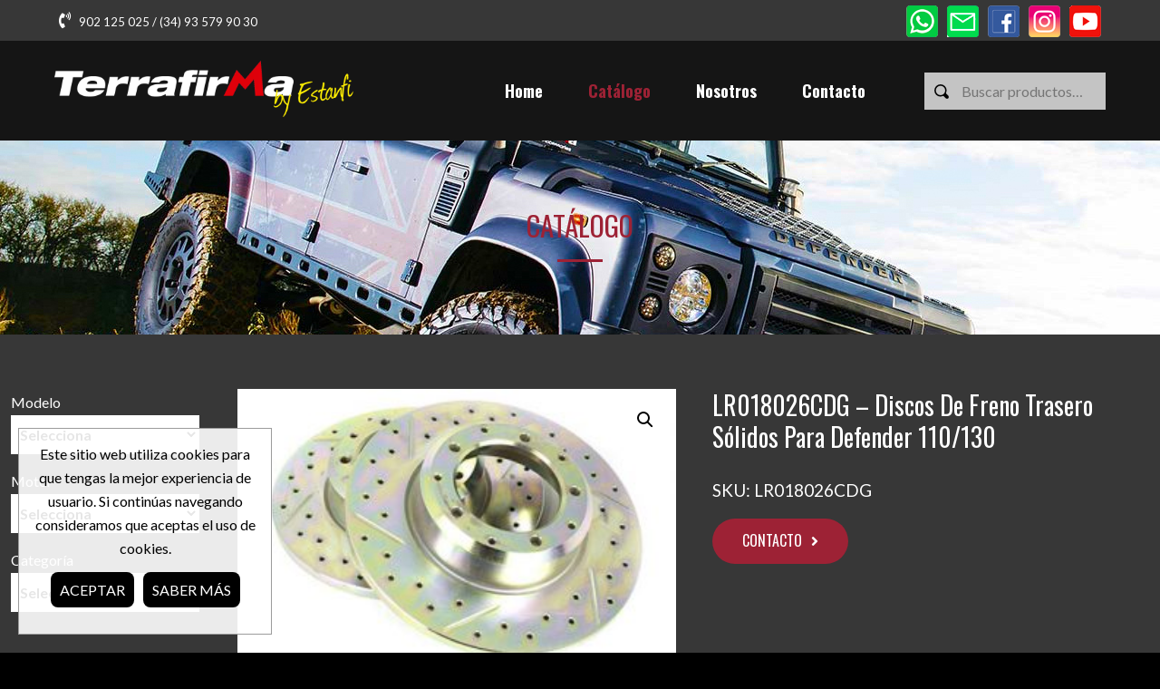

--- FILE ---
content_type: text/html; charset=UTF-8
request_url: https://estanfiterrafirma.com/producto/lr018026cdg-discos-de-freno-trasero-solidos-para-defender-110-130/
body_size: 12725
content:
<!DOCTYPE html>
<html lang="es">
<head>
  <meta charset="UTF-8">
  <meta name="viewport" content="width=device-width, initial-scale=1, user-scalable=yes" />
  <meta name="author" content="the Ilunabar team"/>
<title>LR018026CDG &#8211; Discos de freno trasero sólidos para Defender 110/130 &#8211; Estanfi Terrafirma</title>
<meta name='robots' content='max-image-preview:large' />
<link rel="alternate" type="application/rss+xml" title="Estanfi Terrafirma &raquo; Feed" href="https://estanfiterrafirma.com/feed/" />
<link rel="alternate" type="application/rss+xml" title="Estanfi Terrafirma &raquo; Feed de los comentarios" href="https://estanfiterrafirma.com/comments/feed/" />
<link rel="alternate" title="oEmbed (JSON)" type="application/json+oembed" href="https://estanfiterrafirma.com/wp-json/oembed/1.0/embed?url=https%3A%2F%2Festanfiterrafirma.com%2Fproducto%2Flr018026cdg-discos-de-freno-trasero-solidos-para-defender-110-130%2F" />
<link rel="alternate" title="oEmbed (XML)" type="text/xml+oembed" href="https://estanfiterrafirma.com/wp-json/oembed/1.0/embed?url=https%3A%2F%2Festanfiterrafirma.com%2Fproducto%2Flr018026cdg-discos-de-freno-trasero-solidos-para-defender-110-130%2F&#038;format=xml" />
<style id='wp-img-auto-sizes-contain-inline-css' type='text/css'>
img:is([sizes=auto i],[sizes^="auto," i]){contain-intrinsic-size:3000px 1500px}
/*# sourceURL=wp-img-auto-sizes-contain-inline-css */
</style>
<style id='wp-block-library-inline-css' type='text/css'>
:root{--wp-block-synced-color:#7a00df;--wp-block-synced-color--rgb:122,0,223;--wp-bound-block-color:var(--wp-block-synced-color);--wp-editor-canvas-background:#ddd;--wp-admin-theme-color:#007cba;--wp-admin-theme-color--rgb:0,124,186;--wp-admin-theme-color-darker-10:#006ba1;--wp-admin-theme-color-darker-10--rgb:0,107,160.5;--wp-admin-theme-color-darker-20:#005a87;--wp-admin-theme-color-darker-20--rgb:0,90,135;--wp-admin-border-width-focus:2px}@media (min-resolution:192dpi){:root{--wp-admin-border-width-focus:1.5px}}.wp-element-button{cursor:pointer}:root .has-very-light-gray-background-color{background-color:#eee}:root .has-very-dark-gray-background-color{background-color:#313131}:root .has-very-light-gray-color{color:#eee}:root .has-very-dark-gray-color{color:#313131}:root .has-vivid-green-cyan-to-vivid-cyan-blue-gradient-background{background:linear-gradient(135deg,#00d084,#0693e3)}:root .has-purple-crush-gradient-background{background:linear-gradient(135deg,#34e2e4,#4721fb 50%,#ab1dfe)}:root .has-hazy-dawn-gradient-background{background:linear-gradient(135deg,#faaca8,#dad0ec)}:root .has-subdued-olive-gradient-background{background:linear-gradient(135deg,#fafae1,#67a671)}:root .has-atomic-cream-gradient-background{background:linear-gradient(135deg,#fdd79a,#004a59)}:root .has-nightshade-gradient-background{background:linear-gradient(135deg,#330968,#31cdcf)}:root .has-midnight-gradient-background{background:linear-gradient(135deg,#020381,#2874fc)}:root{--wp--preset--font-size--normal:16px;--wp--preset--font-size--huge:42px}.has-regular-font-size{font-size:1em}.has-larger-font-size{font-size:2.625em}.has-normal-font-size{font-size:var(--wp--preset--font-size--normal)}.has-huge-font-size{font-size:var(--wp--preset--font-size--huge)}.has-text-align-center{text-align:center}.has-text-align-left{text-align:left}.has-text-align-right{text-align:right}.has-fit-text{white-space:nowrap!important}#end-resizable-editor-section{display:none}.aligncenter{clear:both}.items-justified-left{justify-content:flex-start}.items-justified-center{justify-content:center}.items-justified-right{justify-content:flex-end}.items-justified-space-between{justify-content:space-between}.screen-reader-text{border:0;clip-path:inset(50%);height:1px;margin:-1px;overflow:hidden;padding:0;position:absolute;width:1px;word-wrap:normal!important}.screen-reader-text:focus{background-color:#ddd;clip-path:none;color:#444;display:block;font-size:1em;height:auto;left:5px;line-height:normal;padding:15px 23px 14px;text-decoration:none;top:5px;width:auto;z-index:100000}html :where(.has-border-color){border-style:solid}html :where([style*=border-top-color]){border-top-style:solid}html :where([style*=border-right-color]){border-right-style:solid}html :where([style*=border-bottom-color]){border-bottom-style:solid}html :where([style*=border-left-color]){border-left-style:solid}html :where([style*=border-width]){border-style:solid}html :where([style*=border-top-width]){border-top-style:solid}html :where([style*=border-right-width]){border-right-style:solid}html :where([style*=border-bottom-width]){border-bottom-style:solid}html :where([style*=border-left-width]){border-left-style:solid}html :where(img[class*=wp-image-]){height:auto;max-width:100%}:where(figure){margin:0 0 1em}html :where(.is-position-sticky){--wp-admin--admin-bar--position-offset:var(--wp-admin--admin-bar--height,0px)}@media screen and (max-width:600px){html :where(.is-position-sticky){--wp-admin--admin-bar--position-offset:0px}}

/*# sourceURL=wp-block-library-inline-css */
</style><style id='wp-block-group-inline-css' type='text/css'>
.wp-block-group{box-sizing:border-box}:where(.wp-block-group.wp-block-group-is-layout-constrained){position:relative}
/*# sourceURL=https://estanfiterrafirma.com/wp-includes/blocks/group/style.min.css */
</style>
<style id='wp-block-group-theme-inline-css' type='text/css'>
:where(.wp-block-group.has-background){padding:1.25em 2.375em}
/*# sourceURL=https://estanfiterrafirma.com/wp-includes/blocks/group/theme.min.css */
</style>
<style id='wp-block-paragraph-inline-css' type='text/css'>
.is-small-text{font-size:.875em}.is-regular-text{font-size:1em}.is-large-text{font-size:2.25em}.is-larger-text{font-size:3em}.has-drop-cap:not(:focus):first-letter{float:left;font-size:8.4em;font-style:normal;font-weight:100;line-height:.68;margin:.05em .1em 0 0;text-transform:uppercase}body.rtl .has-drop-cap:not(:focus):first-letter{float:none;margin-left:.1em}p.has-drop-cap.has-background{overflow:hidden}:root :where(p.has-background){padding:1.25em 2.375em}:where(p.has-text-color:not(.has-link-color)) a{color:inherit}p.has-text-align-left[style*="writing-mode:vertical-lr"],p.has-text-align-right[style*="writing-mode:vertical-rl"]{rotate:180deg}
/*# sourceURL=https://estanfiterrafirma.com/wp-includes/blocks/paragraph/style.min.css */
</style>
<link rel='stylesheet' id='wc-blocks-style-css' href='https://estanfiterrafirma.com/wp-content/plugins/woocommerce/assets/client/blocks/wc-blocks.css?ver=wc-10.4.3' type='text/css' media='all' />
<style id='global-styles-inline-css' type='text/css'>
:root{--wp--preset--aspect-ratio--square: 1;--wp--preset--aspect-ratio--4-3: 4/3;--wp--preset--aspect-ratio--3-4: 3/4;--wp--preset--aspect-ratio--3-2: 3/2;--wp--preset--aspect-ratio--2-3: 2/3;--wp--preset--aspect-ratio--16-9: 16/9;--wp--preset--aspect-ratio--9-16: 9/16;--wp--preset--color--black: #000000;--wp--preset--color--cyan-bluish-gray: #abb8c3;--wp--preset--color--white: #ffffff;--wp--preset--color--pale-pink: #f78da7;--wp--preset--color--vivid-red: #cf2e2e;--wp--preset--color--luminous-vivid-orange: #ff6900;--wp--preset--color--luminous-vivid-amber: #fcb900;--wp--preset--color--light-green-cyan: #7bdcb5;--wp--preset--color--vivid-green-cyan: #00d084;--wp--preset--color--pale-cyan-blue: #8ed1fc;--wp--preset--color--vivid-cyan-blue: #0693e3;--wp--preset--color--vivid-purple: #9b51e0;--wp--preset--gradient--vivid-cyan-blue-to-vivid-purple: linear-gradient(135deg,rgb(6,147,227) 0%,rgb(155,81,224) 100%);--wp--preset--gradient--light-green-cyan-to-vivid-green-cyan: linear-gradient(135deg,rgb(122,220,180) 0%,rgb(0,208,130) 100%);--wp--preset--gradient--luminous-vivid-amber-to-luminous-vivid-orange: linear-gradient(135deg,rgb(252,185,0) 0%,rgb(255,105,0) 100%);--wp--preset--gradient--luminous-vivid-orange-to-vivid-red: linear-gradient(135deg,rgb(255,105,0) 0%,rgb(207,46,46) 100%);--wp--preset--gradient--very-light-gray-to-cyan-bluish-gray: linear-gradient(135deg,rgb(238,238,238) 0%,rgb(169,184,195) 100%);--wp--preset--gradient--cool-to-warm-spectrum: linear-gradient(135deg,rgb(74,234,220) 0%,rgb(151,120,209) 20%,rgb(207,42,186) 40%,rgb(238,44,130) 60%,rgb(251,105,98) 80%,rgb(254,248,76) 100%);--wp--preset--gradient--blush-light-purple: linear-gradient(135deg,rgb(255,206,236) 0%,rgb(152,150,240) 100%);--wp--preset--gradient--blush-bordeaux: linear-gradient(135deg,rgb(254,205,165) 0%,rgb(254,45,45) 50%,rgb(107,0,62) 100%);--wp--preset--gradient--luminous-dusk: linear-gradient(135deg,rgb(255,203,112) 0%,rgb(199,81,192) 50%,rgb(65,88,208) 100%);--wp--preset--gradient--pale-ocean: linear-gradient(135deg,rgb(255,245,203) 0%,rgb(182,227,212) 50%,rgb(51,167,181) 100%);--wp--preset--gradient--electric-grass: linear-gradient(135deg,rgb(202,248,128) 0%,rgb(113,206,126) 100%);--wp--preset--gradient--midnight: linear-gradient(135deg,rgb(2,3,129) 0%,rgb(40,116,252) 100%);--wp--preset--font-size--small: 13px;--wp--preset--font-size--medium: 20px;--wp--preset--font-size--large: 36px;--wp--preset--font-size--x-large: 42px;--wp--preset--spacing--20: 0.44rem;--wp--preset--spacing--30: 0.67rem;--wp--preset--spacing--40: 1rem;--wp--preset--spacing--50: 1.5rem;--wp--preset--spacing--60: 2.25rem;--wp--preset--spacing--70: 3.38rem;--wp--preset--spacing--80: 5.06rem;--wp--preset--shadow--natural: 6px 6px 9px rgba(0, 0, 0, 0.2);--wp--preset--shadow--deep: 12px 12px 50px rgba(0, 0, 0, 0.4);--wp--preset--shadow--sharp: 6px 6px 0px rgba(0, 0, 0, 0.2);--wp--preset--shadow--outlined: 6px 6px 0px -3px rgb(255, 255, 255), 6px 6px rgb(0, 0, 0);--wp--preset--shadow--crisp: 6px 6px 0px rgb(0, 0, 0);}:where(.is-layout-flex){gap: 0.5em;}:where(.is-layout-grid){gap: 0.5em;}body .is-layout-flex{display: flex;}.is-layout-flex{flex-wrap: wrap;align-items: center;}.is-layout-flex > :is(*, div){margin: 0;}body .is-layout-grid{display: grid;}.is-layout-grid > :is(*, div){margin: 0;}:where(.wp-block-columns.is-layout-flex){gap: 2em;}:where(.wp-block-columns.is-layout-grid){gap: 2em;}:where(.wp-block-post-template.is-layout-flex){gap: 1.25em;}:where(.wp-block-post-template.is-layout-grid){gap: 1.25em;}.has-black-color{color: var(--wp--preset--color--black) !important;}.has-cyan-bluish-gray-color{color: var(--wp--preset--color--cyan-bluish-gray) !important;}.has-white-color{color: var(--wp--preset--color--white) !important;}.has-pale-pink-color{color: var(--wp--preset--color--pale-pink) !important;}.has-vivid-red-color{color: var(--wp--preset--color--vivid-red) !important;}.has-luminous-vivid-orange-color{color: var(--wp--preset--color--luminous-vivid-orange) !important;}.has-luminous-vivid-amber-color{color: var(--wp--preset--color--luminous-vivid-amber) !important;}.has-light-green-cyan-color{color: var(--wp--preset--color--light-green-cyan) !important;}.has-vivid-green-cyan-color{color: var(--wp--preset--color--vivid-green-cyan) !important;}.has-pale-cyan-blue-color{color: var(--wp--preset--color--pale-cyan-blue) !important;}.has-vivid-cyan-blue-color{color: var(--wp--preset--color--vivid-cyan-blue) !important;}.has-vivid-purple-color{color: var(--wp--preset--color--vivid-purple) !important;}.has-black-background-color{background-color: var(--wp--preset--color--black) !important;}.has-cyan-bluish-gray-background-color{background-color: var(--wp--preset--color--cyan-bluish-gray) !important;}.has-white-background-color{background-color: var(--wp--preset--color--white) !important;}.has-pale-pink-background-color{background-color: var(--wp--preset--color--pale-pink) !important;}.has-vivid-red-background-color{background-color: var(--wp--preset--color--vivid-red) !important;}.has-luminous-vivid-orange-background-color{background-color: var(--wp--preset--color--luminous-vivid-orange) !important;}.has-luminous-vivid-amber-background-color{background-color: var(--wp--preset--color--luminous-vivid-amber) !important;}.has-light-green-cyan-background-color{background-color: var(--wp--preset--color--light-green-cyan) !important;}.has-vivid-green-cyan-background-color{background-color: var(--wp--preset--color--vivid-green-cyan) !important;}.has-pale-cyan-blue-background-color{background-color: var(--wp--preset--color--pale-cyan-blue) !important;}.has-vivid-cyan-blue-background-color{background-color: var(--wp--preset--color--vivid-cyan-blue) !important;}.has-vivid-purple-background-color{background-color: var(--wp--preset--color--vivid-purple) !important;}.has-black-border-color{border-color: var(--wp--preset--color--black) !important;}.has-cyan-bluish-gray-border-color{border-color: var(--wp--preset--color--cyan-bluish-gray) !important;}.has-white-border-color{border-color: var(--wp--preset--color--white) !important;}.has-pale-pink-border-color{border-color: var(--wp--preset--color--pale-pink) !important;}.has-vivid-red-border-color{border-color: var(--wp--preset--color--vivid-red) !important;}.has-luminous-vivid-orange-border-color{border-color: var(--wp--preset--color--luminous-vivid-orange) !important;}.has-luminous-vivid-amber-border-color{border-color: var(--wp--preset--color--luminous-vivid-amber) !important;}.has-light-green-cyan-border-color{border-color: var(--wp--preset--color--light-green-cyan) !important;}.has-vivid-green-cyan-border-color{border-color: var(--wp--preset--color--vivid-green-cyan) !important;}.has-pale-cyan-blue-border-color{border-color: var(--wp--preset--color--pale-cyan-blue) !important;}.has-vivid-cyan-blue-border-color{border-color: var(--wp--preset--color--vivid-cyan-blue) !important;}.has-vivid-purple-border-color{border-color: var(--wp--preset--color--vivid-purple) !important;}.has-vivid-cyan-blue-to-vivid-purple-gradient-background{background: var(--wp--preset--gradient--vivid-cyan-blue-to-vivid-purple) !important;}.has-light-green-cyan-to-vivid-green-cyan-gradient-background{background: var(--wp--preset--gradient--light-green-cyan-to-vivid-green-cyan) !important;}.has-luminous-vivid-amber-to-luminous-vivid-orange-gradient-background{background: var(--wp--preset--gradient--luminous-vivid-amber-to-luminous-vivid-orange) !important;}.has-luminous-vivid-orange-to-vivid-red-gradient-background{background: var(--wp--preset--gradient--luminous-vivid-orange-to-vivid-red) !important;}.has-very-light-gray-to-cyan-bluish-gray-gradient-background{background: var(--wp--preset--gradient--very-light-gray-to-cyan-bluish-gray) !important;}.has-cool-to-warm-spectrum-gradient-background{background: var(--wp--preset--gradient--cool-to-warm-spectrum) !important;}.has-blush-light-purple-gradient-background{background: var(--wp--preset--gradient--blush-light-purple) !important;}.has-blush-bordeaux-gradient-background{background: var(--wp--preset--gradient--blush-bordeaux) !important;}.has-luminous-dusk-gradient-background{background: var(--wp--preset--gradient--luminous-dusk) !important;}.has-pale-ocean-gradient-background{background: var(--wp--preset--gradient--pale-ocean) !important;}.has-electric-grass-gradient-background{background: var(--wp--preset--gradient--electric-grass) !important;}.has-midnight-gradient-background{background: var(--wp--preset--gradient--midnight) !important;}.has-small-font-size{font-size: var(--wp--preset--font-size--small) !important;}.has-medium-font-size{font-size: var(--wp--preset--font-size--medium) !important;}.has-large-font-size{font-size: var(--wp--preset--font-size--large) !important;}.has-x-large-font-size{font-size: var(--wp--preset--font-size--x-large) !important;}
/*# sourceURL=global-styles-inline-css */
</style>

<style id='classic-theme-styles-inline-css' type='text/css'>
/*! This file is auto-generated */
.wp-block-button__link{color:#fff;background-color:#32373c;border-radius:9999px;box-shadow:none;text-decoration:none;padding:calc(.667em + 2px) calc(1.333em + 2px);font-size:1.125em}.wp-block-file__button{background:#32373c;color:#fff;text-decoration:none}
/*# sourceURL=/wp-includes/css/classic-themes.min.css */
</style>
<link rel='stylesheet' id='photoswipe-css' href='https://estanfiterrafirma.com/wp-content/plugins/woocommerce/assets/css/photoswipe/photoswipe.min.css?ver=10.4.3' type='text/css' media='all' />
<link rel='stylesheet' id='photoswipe-default-skin-css' href='https://estanfiterrafirma.com/wp-content/plugins/woocommerce/assets/css/photoswipe/default-skin/default-skin.min.css?ver=10.4.3' type='text/css' media='all' />
<link rel='stylesheet' id='woocommerce-layout-css' href='https://estanfiterrafirma.com/wp-content/plugins/woocommerce/assets/css/woocommerce-layout.css?ver=10.4.3' type='text/css' media='all' />
<link rel='stylesheet' id='woocommerce-smallscreen-css' href='https://estanfiterrafirma.com/wp-content/plugins/woocommerce/assets/css/woocommerce-smallscreen.css?ver=10.4.3' type='text/css' media='only screen and (max-width: 768px)' />
<link rel='stylesheet' id='woocommerce-general-css' href='https://estanfiterrafirma.com/wp-content/plugins/woocommerce/assets/css/woocommerce.css?ver=10.4.3' type='text/css' media='all' />
<style id='woocommerce-inline-inline-css' type='text/css'>
.woocommerce form .form-row .required { visibility: visible; }
/*# sourceURL=woocommerce-inline-inline-css */
</style>
<link rel='stylesheet' id='wpb_wmca_accordion_style-css' href='https://estanfiterrafirma.com/wp-content/plugins/wpb-accordion-menu-or-category/inc/../assets/css/wpb_wmca_style.css?ver=1.0' type='text/css' media='all' />
<script type="text/javascript" src="https://estanfiterrafirma.com/wp-includes/js/jquery/jquery.min.js?ver=3.7.1" id="jquery-core-js"></script>
<script type="text/javascript" src="https://estanfiterrafirma.com/wp-includes/js/jquery/jquery-migrate.min.js?ver=3.4.1" id="jquery-migrate-js"></script>
<script type="text/javascript" src="https://estanfiterrafirma.com/wp-includes/js/jquery/jquery.form.min.js?ver=4.2.1" id="jquery-form-js"></script>
<script type="text/javascript" src="https://estanfiterrafirma.com/wp-content/plugins/woocommerce/assets/js/jquery-blockui/jquery.blockUI.min.js?ver=2.7.0-wc.10.4.3" id="wc-jquery-blockui-js" defer="defer" data-wp-strategy="defer"></script>
<script type="text/javascript" id="wc-add-to-cart-js-extra">
/* <![CDATA[ */
var wc_add_to_cart_params = {"ajax_url":"/wp-admin/admin-ajax.php","wc_ajax_url":"/?wc-ajax=%%endpoint%%","i18n_view_cart":"Ver carrito","cart_url":"https://estanfiterrafirma.com/?page_id=14","is_cart":"","cart_redirect_after_add":"no"};
//# sourceURL=wc-add-to-cart-js-extra
/* ]]> */
</script>
<script type="text/javascript" src="https://estanfiterrafirma.com/wp-content/plugins/woocommerce/assets/js/frontend/add-to-cart.min.js?ver=10.4.3" id="wc-add-to-cart-js" defer="defer" data-wp-strategy="defer"></script>
<script type="text/javascript" src="https://estanfiterrafirma.com/wp-content/plugins/woocommerce/assets/js/zoom/jquery.zoom.min.js?ver=1.7.21-wc.10.4.3" id="wc-zoom-js" defer="defer" data-wp-strategy="defer"></script>
<script type="text/javascript" src="https://estanfiterrafirma.com/wp-content/plugins/woocommerce/assets/js/flexslider/jquery.flexslider.min.js?ver=2.7.2-wc.10.4.3" id="wc-flexslider-js" defer="defer" data-wp-strategy="defer"></script>
<script type="text/javascript" src="https://estanfiterrafirma.com/wp-content/plugins/woocommerce/assets/js/photoswipe/photoswipe.min.js?ver=4.1.1-wc.10.4.3" id="wc-photoswipe-js" defer="defer" data-wp-strategy="defer"></script>
<script type="text/javascript" src="https://estanfiterrafirma.com/wp-content/plugins/woocommerce/assets/js/photoswipe/photoswipe-ui-default.min.js?ver=4.1.1-wc.10.4.3" id="wc-photoswipe-ui-default-js" defer="defer" data-wp-strategy="defer"></script>
<script type="text/javascript" id="wc-single-product-js-extra">
/* <![CDATA[ */
var wc_single_product_params = {"i18n_required_rating_text":"Por favor elige una puntuaci\u00f3n","i18n_rating_options":["1 de 5 estrellas","2 de 5 estrellas","3 de 5 estrellas","4 de 5 estrellas","5 de 5 estrellas"],"i18n_product_gallery_trigger_text":"Ver galer\u00eda de im\u00e1genes a pantalla completa","review_rating_required":"yes","flexslider":{"rtl":false,"animation":"slide","smoothHeight":true,"directionNav":false,"controlNav":"thumbnails","slideshow":false,"animationSpeed":500,"animationLoop":false,"allowOneSlide":false},"zoom_enabled":"1","zoom_options":[],"photoswipe_enabled":"1","photoswipe_options":{"shareEl":false,"closeOnScroll":false,"history":false,"hideAnimationDuration":0,"showAnimationDuration":0},"flexslider_enabled":"1"};
//# sourceURL=wc-single-product-js-extra
/* ]]> */
</script>
<script type="text/javascript" src="https://estanfiterrafirma.com/wp-content/plugins/woocommerce/assets/js/frontend/single-product.min.js?ver=10.4.3" id="wc-single-product-js" defer="defer" data-wp-strategy="defer"></script>
<script type="text/javascript" src="https://estanfiterrafirma.com/wp-content/plugins/woocommerce/assets/js/js-cookie/js.cookie.min.js?ver=2.1.4-wc.10.4.3" id="wc-js-cookie-js" defer="defer" data-wp-strategy="defer"></script>
<script type="text/javascript" id="woocommerce-js-extra">
/* <![CDATA[ */
var woocommerce_params = {"ajax_url":"/wp-admin/admin-ajax.php","wc_ajax_url":"/?wc-ajax=%%endpoint%%","i18n_password_show":"Mostrar contrase\u00f1a","i18n_password_hide":"Ocultar contrase\u00f1a"};
//# sourceURL=woocommerce-js-extra
/* ]]> */
</script>
<script type="text/javascript" src="https://estanfiterrafirma.com/wp-content/plugins/woocommerce/assets/js/frontend/woocommerce.min.js?ver=10.4.3" id="woocommerce-js" defer="defer" data-wp-strategy="defer"></script>
<script type="text/javascript" src="https://estanfiterrafirma.com/wp-content/plugins/wpb-accordion-menu-or-category/inc/../assets/js/jquery.cookie.js?ver=1.0" id="wpb_wmca_jquery_cookie-js"></script>
<script type="text/javascript" src="https://estanfiterrafirma.com/wp-content/plugins/wpb-accordion-menu-or-category/inc/../assets/js/jquery.navgoco.min.js?ver=1.0" id="wpb_wmca_accordion_script-js"></script>
<link rel="https://api.w.org/" href="https://estanfiterrafirma.com/wp-json/" /><link rel="alternate" title="JSON" type="application/json" href="https://estanfiterrafirma.com/wp-json/wp/v2/product/657" /><link rel="EditURI" type="application/rsd+xml" title="RSD" href="https://estanfiterrafirma.com/xmlrpc.php?rsd" />
<meta name="generator" content="WordPress 6.9" />
<meta name="generator" content="WooCommerce 10.4.3" />
<link rel="canonical" href="https://estanfiterrafirma.com/producto/lr018026cdg-discos-de-freno-trasero-solidos-para-defender-110-130/" />
<link rel='shortlink' href='https://estanfiterrafirma.com/?p=657' />
<script src="https://estanfiterrafirma.com/wp-content/plugins/ckodea/lib/ckodea/ckodea.js" media="all"></script>
<link rel="stylesheet" href="https://fonts.googleapis.com/css2?family=Lato:ital,wght@0,300;0,400;0,700;0,900;1,300;1,400;1,700;1,900&#038;family=Oswald:wght@200;300;400;500;600;700&family=Poppins:ital,wght@0,100;0,200;0,300;0,400;0,500;0,600;0,700;0,800;0,900;1,100;1,200;1,300;1,400;1,500;1,600;1,700;1,800;1,900&#038;display=swap" media="all" />
<link rel="stylesheet" href="https://estanfiterrafirma.com/wp-content/plugins/ckodea/lib/font-awesome/css/all.min.css" media="all" />
<link rel="stylesheet" href="https://estanfiterrafirma.com/wp-content/plugins/ckodea/lib/animate.min.css" media="all" />
<script>
cKodea.jQuery(function ($) {
  console.log('cKodea iniciado. jQuery '+$.fn.jquery);
});
</script>

<!-- Chat Paldesk-->
<script>
if("undefined"!==typeof requirejs)window.onload=function(e){requirejs(["https://paldesk.io/api/widget-client?apiKey=d81c8c9ebc458091112f065d27c8771d"],function(e){"undefined"!==typeof custom_user_data&&(beebeeate_config.user_data=custom_user_data),e.widget.new(beebeeate_config)})};
else{var s=document.createElement("script");s.async=!0,s.src="https://paldesk.io/api/widget-client?apiKey=d81c8c9ebc458091112f065d27c8771d",s.onload=function(){"undefined"!==typeof custom_user_data&&(beebeeate_config.user_data=custom_user_data),BeeBeeate.widget.new(beebeeate_config)};
if(document.body){document.body.appendChild(s)}else if(document.head){document.head.appendChild(s)}}
</script>
	<noscript><style>.woocommerce-product-gallery{ opacity: 1 !important; }</style></noscript>
	<script>cKodea.lib.push(JSON.parse('{"url":"https:\/\/estanfiterrafirma.com\/wp-content\/plugins\/ckodea\/lib\/universal-parallax\/universal-parallax.js","css":false,"event":"lib_parallax"}'));cKodea.lib.push(JSON.parse('{"url":"https:\/\/estanfiterrafirma.com\/wp-content\/plugins\/ckodea\/lib\/universal-parallax\/universal-parallax.css","css":true}'));</script>
<script>cKodea.lib.push(JSON.parse('{"url":"https:\/\/estanfiterrafirma.com\/wp-content\/plugins\/ckodea\/lib\/jquery.anibista.js","css":false,"event":"lib_anibista"}'));</script>
<link rel="icon" href="https://estanfiterrafirma.com/wp-content/uploads/2022/02/tf-favicon_1.png" sizes="32x32" />
<link rel="icon" href="https://estanfiterrafirma.com/wp-content/uploads/2022/02/tf-favicon_1.png" sizes="192x192" />
<link rel="apple-touch-icon" href="https://estanfiterrafirma.com/wp-content/uploads/2022/02/tf-favicon_1.png" />
<meta name="msapplication-TileImage" content="https://estanfiterrafirma.com/wp-content/uploads/2022/02/tf-favicon_1.png" />
<script>
// NOTE: Use passive listeners to improve scrolling performance, https://web.dev/uses-passive-event-listeners/?utm_source=lighthouse&utm_medium=lr
!function(e){"function"==typeof define&&define.amd?define(e):e()}(function(){
  var e,t=["scroll","wheel","touchstart","touchmove","touchenter","touchend","touchleave","mouseout","mouseleave","mouseup","mousedown","mousemove","mouseenter","mousewheel","mouseover"];if(function(){var e=!1;try{var t=Object.defineProperty({},"passive",{get:function(){e=!0}});window.addEventListener("test",null,t),window.removeEventListener("test",null,t)}catch(e){}return e}()){var n=EventTarget.prototype.addEventListener;e=n,EventTarget.prototype.addEventListener=function(n,o,r){var i,s="object"==typeof r&&null!==r,u=s?r.capture:r;(r=s?function(e){var t=Object.getOwnPropertyDescriptor(e,"passive");return t&&!0!==t.writable&&void 0===t.set?Object.assign({},e):e}(r):{}).passive=void 0!==(i=r.passive)?i:-1!==t.indexOf(n)&&!0,r.capture=void 0!==u&&u,e.call(this,n,o,r)},EventTarget.prototype.addEventListener._original=e}
});

cKodea.opt.url_ajax = 'https://estanfiterrafirma.com/wp-content/plugins/ckodea/ajax.php';
cKodea.opt.nonce    = '2bf1a063da';

cKodea.opt.loader = {
  nombre:   'loader',
  selector: 'body',
  elemento: cKodea.jQuery('<div id="en-espera"></div>')
};

cKodea.opt.paciencia = {
  limite: 10,
  msg:    JSON.parse('["<p>Espere por favor<\/p>","<p>El proceso se esta ejecutando, espere por favor<\/p>"]')
};

cKodea.opt.notify = {
  selector:    '#mensajes',
  tema:        'default',
  cerrar:      '<i class="fa fa-times" aria-hidden="true"></i>',
  cerrar_todo: '<div>[ cerrar todo ]</div>'
};

cKodea.jQuery(function ($) {
  var ventana = $(window).outerWidth();
  
  // insertamos contenedores
  cKodea.contenidos([
    {htm: '<div id="mensajes" />', sel: 'body', pos: 'append'}
  ]);

  // Desplegables
  cKodea.desplegables({
    lanzador: '.boton-desplegable',
    activo:   'activo',
    cerrar:   true,
    tiempo:   200
  });

  // Fade para filtrar botones/cajas.
  $(document).on('click', '._opcion-boton', function (e) {
    e.preventDefault();
    var el = $(e.target);
    var id = el.data('id');
    $('._opcion-boton').removeClass('current');
    el.addClass('current');
    $('._opcion-bloque').fadeOut(300);
    $('._opcion-bloque'+id).fadeIn(300);
  });

  var parallax_active         = 1;
  var parallax_responsive_cut = 0;

  if (parallax_active && (parallax_responsive_cut <= 0 || ventana > parallax_responsive_cut)) {
    // Parallax
    $(document).on('lib_parallax', function (e) {
      new universalParallax().init({
        speed: 4
      });
    });
  }

  var anibista_active         = 1;
  var anibista_responsive_cut = 0;

  if (anibista_active && (anibista_responsive_cut <= 0 || ventana > anibista_responsive_cut)) {
    // Anibista
    $(document).on('lib_anibista', function (e) {
      $('.anibista').AniBista({
        animateThreshold:   0,
        opacityControl:     false,
      });
  
      $('.anibista-invisible').AniBista({
        animateThreshold:   0,
        opacityControl:     true,
      });
    });
  }

  // Para debug
  console.log('wordprest');
  console.log('window: '+ventana);
});
</script>
<link rel="stylesheet" href="https://estanfiterrafirma.com/wp-content/themes/wordprest/worprest.css" media="all" />
<link rel="stylesheet" href="https://estanfiterrafirma.com/wp-content/themes/wordprest-child/style.css" media="all" />
<script src="https://estanfiterrafirma.com/wp-content/themes/wordprest-child/fx.js" media="all"></script>
</head>

<body class="wp-singular product-template-default single single-product postid-657 wp-embed-responsive wp-theme-wordprest wp-child-theme-wordprest-child theme-wordprest woocommerce woocommerce-page woocommerce-no-js">
<div id="contenedor-fix-adminbar">
<header id="cabecera"><div class="cabecera-aux"><div class="cabecera-aux-fijo"><div class="layout-grid grid-aux no-gap sociales"><p><i class="fas fa-phone-volume"></i> 902 125 025 / (34) 93 579 90 30</p><div><a href="https://wa.me/34628992263" title="Estanfi en Whatsapp" target="_blank"><img src="https://www.estanfi.com/wp-content/uploads/2021/07/whatsapp.png" alt="Estanfi en Whatsapp" width="35" height="35" loading="lazy"></a><a href="mailto:marketing@estanfi.com" title="Correo de Estanfi" target="_blank"><img src="https://www.estanfi.com/wp-content/uploads/2021/07/correo.png" alt="Correo de Estanfi" width="35" height="35" loading="lazy"></a><a href="https://www.facebook.com/estanfi" title="Estanfi en Facebook" target="_blank"><img src="https://www.estanfi.com/wp-content/uploads/2021/07/facebook.png" alt="Estanfi en Facebook" width="35" height="35" loading="lazy"></a><a href="https://instagram.com/estanfi4x4?igshid=1boyjum2l3053" title="Estanfi en Instagram" target="_blank"><img src="https://www.estanfi.com/wp-content/uploads/2021/07/instagram.png" alt="Estanfi en Instagram" width="35" height="35"></a><a href="https://www.youtube.com/channel/UCrclTgp_BMYUCMggcpzOaTQ?sub_confirmation=1" title="Estanfi en Youtube" target="_blank"><img src="https://www.estanfi.com/wp-content/uploads/2021/07/youtube.png" alt="Estanfi en Youtube" width="35" height="35" loading="lazy"></a></div></div></div></div><div class="cabecera-fijo"><div class="grid-header no-gap"><div class="bloque-en-grid"><div class="bloque-alineado"><a href="https://estanfiterrafirma.com/" class="logo-link" rel="home"><img src="https://estanfiterrafirma.com/wp-content/themes/wordprest-child/img/logotipo.webp" width="330" height="62" loading="lazy"  alt="Estanfi Terrafirma" title="Venta de accesorios para 4x4" srcset="https://estanfiterrafirma.com/wp-content/themes/wordprest-child/img/logotipo.webp 330w" sizes="330px" /></a></div></div><div class="bloque-en-grid"><div class="bloque-alineado"><div class="cont-menu-nagusia"><ul id="bb1769336458325182fchc1klewftsmf" class="menu-nagusia"><li data-item="101" class="menu-item menu-item-type-post_type menu-item-object-page menu-item-home menu-item-101" ><a href="https://estanfiterrafirma.com/" >Home</a></li><li data-item="100" class="menu-item menu-item-type-post_type menu-item-object-page menu-item-100" ><a href="https://estanfiterrafirma.com/catalogo/" >Catálogo</a></li><li data-item="144" class="menu-item menu-item-type-post_type menu-item-object-page menu-item-144" ><a href="https://estanfiterrafirma.com/nosotros/" >Nosotros</a></li><li data-item="84" class="menu-item menu-item-type-post_type menu-item-object-page menu-item-84" ><a href="https://estanfiterrafirma.com/contacto/" >Contacto</a></li></ul></div></div></div><div class="bloque-en-grid"><div class="bloque-alineado buscador-menu"><form role="search" method="get" class="woocommerce-product-search" action="https://estanfiterrafirma.com/"><label class="screen-reader-text" for="woocommerce-product-search-field-0">Buscar por:</label><input type="search" id="woocommerce-product-search-field-0" class="search-field" placeholder="Buscar productos&hellip;" value="" name="s" /><button type="submit" value="Buscar" class="">Buscar</button><input type="hidden" name="post_type" value="product" /></form></div></div></div></div></header>
<div>

</div>
<script>cKodea.lib.push(JSON.parse('{"url":"https:\/\/estanfiterrafirma.com\/wp-content\/plugins\/ckodea\/lib\/universal-parallax\/universal-parallax.js","css":false,"event":"lib_parallax"}'));cKodea.lib.push(JSON.parse('{"url":"https:\/\/estanfiterrafirma.com\/wp-content\/plugins\/ckodea\/lib\/universal-parallax\/universal-parallax.css","css":true}'));</script>

<style>
  ._noshow {
    display: none;
  }
</style>

<script>
  console.log('url_ajax:');
  console.log(cKodea.opt.url_ajax);

  cKodea.jQuery(function ($) {
    $(document).on('form_base_inputs_fill_done', function (e) {
      var form       = $('._filtro');
      var flt_modelo = $('._flt_modelo');
      var flt_motor  = $('._flt_motor');
      var flt_cat1   = $('._flt_cat1');
      var flt_cat2   = $('._flt_cat2');
      var flt_cat3   = $('._flt_cat3');
      var cats_full  = '';

      var modelo_change = function (e, es_motor, first) {
        modelo = $('[name="modelo"]').val();

        flt_cat2.addClass('_noshow');
        flt_cat3.addClass('_noshow');

        if (cKodea.getEspera()) {return false;}
        cKodea.form(form, cKodea.opt.url_ajax, {action: 'filtro_modelo'}, function (json, estado, xhr) {
          if (!es_motor) {
            $('[name="motor"]').empty();
            if (json.motores) {
              for (const i in json.motores) {
                $('[name="motor"]').append('<option value="'+i+'">'+json.motores[i]+'</option>');
              }
            }
          }

          cats_full = json.cats_full;
          var def   = $('[name="cat1"] option')[0];
          $('[name="cat1"]').empty().append(def);;
          for (const i in cats_full) {
            $('[name="cat1"]').append('<option value="'+i+'">'+cats_full[i]['cat']+'</option>');
          }

          if (first) {
            cKodea.input_fill(JSON.parse('{"modelo":"","motor":"","cat1":"","cat2":"","cat3":""}'));
            $('[name="cat1"]').trigger('change');
            cKodea.input_fill(JSON.parse('{"modelo":"","motor":"","cat1":"","cat2":"","cat3":""}'));
            $('[name="cat2"]').trigger('change');
            cKodea.input_fill(JSON.parse('{"modelo":"","motor":"","cat1":"","cat2":"","cat3":""}'));
          }

          cKodea.setEspera(false);
        });
      };

      var motor_change = function (e) {
        modelo_change(e, true);
      };

      $(document).on('change', '[name="cat1"]', function (e) {
        cat1 = $('[name="cat1"]').val();
        var def  = $('[name="cat2"] option')[0];

        if (cat1) {
          $('[name="cat2"]').empty().append(def);

          for (const i in cats_full[cat1]['childs']) {
            $('[name="cat2"]').append('<option value="'+i+'">'+cats_full[cat1]['childs'][i]['cat']+'</option>');
          }

          flt_cat2.removeClass('_noshow');
          flt_cat3.addClass('_noshow');
        } else {
          flt_cat2.addClass('_noshow');
          flt_cat3.addClass('_noshow');
        }
      });

      $(document).on('change', '[name="cat2"]', function (e) {
        cat2 = $('[name="cat2"]').val();
        var def  = $('[name="cat3"] option')[0];

        if (cat2) {
          $('[name="cat3"]').empty().append(def);

          for (const i in cats_full[cat1]['childs'][cat2]['childs']) {
            $('[name="cat3"]').append('<option value="'+i+'">'+cats_full[cat1]['childs'][cat2]['childs'][i]['cat']+'</option>');
          }

          flt_cat3.removeClass('_noshow');
        } else {
          flt_cat3.addClass('_noshow');
        }
      });

      modelo_change(null, false, true);
      $(document).on('change', '[name="modelo"]', modelo_change);
      $(document).on('change', '[name="motor"]', motor_change);
    });
  });
</script>

<div class="contenidos contenidos-margen" style="background-image: url('https://estanfiterrafirma.com/wp-content/uploads/2022/06/terrafirma_catalogo.jpg')">
  <div class="contenidos-fijo centrado">
    <h1 class="h1">CATÁLOGO</h1>

  </div>
</div>

<div class="contenidos background3">
  <div class="contenidos-fijo">
    <div class="layout-grid grid-2-col2 gap-40">
      <div>
        <form action="/catalogo/" method="get" class="formulario _filtro">
          <script>
  cKodea.jQuery(function ($) {
    cKodea.input_fill_req(JSON.parse('[]'));
    cKodea.input_fill(JSON.parse('{"modelo":"","motor":"","cat1":"","cat2":"","cat3":""}'));
    $(document).trigger('form_base_inputs_fill_done');
  });
</script>
          <fieldset>
            <div class="_input layout-grid grid-form _flt_modelo">
  <label for="input-gr1769336458345228rzxa193u1ft6oq">Modelo</label>  <select class="input-modelo" name="modelo" id="input-gr1769336458345228rzxa193u1ft6oq"><option value="">Selecciona</option><option value="defender-1983-2006">DEFENDER (1983 -2006)</option><option value="defender-2007">DEFENDER 2007&gt;</option><option value="defender-2020">DEFENDER 2020</option><option value="discovery-1">DISCOVERY 1 (1989-1998)</option><option value="discovery-2">DISCOVERY 2 (1998-2004)</option><option value="discovery-3">DISCOVERY 3 (2005-2009)</option><option value="discovery-4">DISCOVERY 4 (2010-2016)</option><option value="discovery-5">DISCOVERY 5 (2017&gt;)</option><option value="discovery-sport-2015">DISCOVERY SPORT (2015-)</option><option value="evoque">EVOQUE (2012-2018)</option><option value="freelander-1">FREELANDER 1 (1996-2006)</option><option value="freelander-2">FREELANDER 2 (2006&gt;)</option><option value="range-rover-2013">RANGE ROVER (2013&gt;)</option><option value="range-rover-classic">RANGE ROVER CLASSIC</option><option value="range-rover-l322-2002-2009">RANGE ROVER L322 (2002-2009)</option><option value="range-rover-l405-2010-2012">RANGE ROVER L405 (2010-2012)</option><option value="range-rover-p38-1995-2002">RANGE ROVER P38 (1995-2002)</option><option value="range-rover-sport-2005-2009">RANGE ROVER SPORT (2005-2009)</option><option value="range-rover-sport-2010-2013">RANGE ROVER SPORT (2010-2013)</option><option value="range-rover-sport-2014">RANGE ROVER SPORT (2014&gt;)</option><option value="range-rover-velar">RANGE ROVER VELAR</option><option value="series-1">SERIES 1</option><option value="series-2-2a">SERIES 2 &amp; 2A</option><option value="series-iii">SERIES III</option></select>
</div>            <div class="_input layout-grid grid-form _flt_motor">
  <label for="input-ld1769336458345358p1kp7u27anlrut">Motor</label>  <select class="input-motor" name="motor" id="input-ld1769336458345358p1kp7u27anlrut"><option value="">Selecciona</option></select>
</div>            <div class="_input layout-grid grid-form _flt_cat1">
  <label for="input-bw176933645834537856kuw9koadord2">Categoría</label>  <select class="input-cat1" name="cat1" id="input-bw176933645834537856kuw9koadord2"><option value="">Selecciona</option></select>
</div>            <div class="_input layout-grid grid-form _flt_cat2 _noshow">
  <label for="input-se1769336458345388s2y0uj822jjp1d"></label>  <select class="input-cat2" name="cat2" id="input-se1769336458345388s2y0uj822jjp1d"><option value="">Selecciona</option></select>
</div>            <div class="_input layout-grid grid-form _flt_cat3 _noshow">
  <label for="input-ls176933645834539748d93bsc0sew46"></label>  <select class="input-cat3" name="cat3" id="input-ls176933645834539748d93bsc0sew46"><option value="">Selecciona</option></select>
</div>          </fieldset>

          <input type="submit" value="VER" class="ver">
        </form>
      </div>
      <div class="estilos-gutenberg">
        <div class="woocommerce-notices-wrapper"></div><div id="product-657" class="product type-product post-657 status-publish first instock product_cat-discos-de-freno product_cat-discos-traseros product_cat-frenos product_cat-perforados-y-ranurados-en-cruz has-post-thumbnail taxable shipping-taxable product-type-simple">

	<div class="woocommerce-product-gallery woocommerce-product-gallery--with-images woocommerce-product-gallery--columns-4 images" data-columns="4" style="opacity: 0; transition: opacity .25s ease-in-out;">
	<div class="woocommerce-product-gallery__wrapper">
		<div data-thumb="https://estanfiterrafirma.com/wp-content/uploads/2022/08/LR018026CDG-100x100.jpg" data-thumb-alt="LR018026CDG - Discos de freno trasero sólidos para Defender 110/130" data-thumb-srcset="https://estanfiterrafirma.com/wp-content/uploads/2022/08/LR018026CDG-100x100.jpg 100w, https://estanfiterrafirma.com/wp-content/uploads/2022/08/LR018026CDG-150x150.jpg 150w, https://estanfiterrafirma.com/wp-content/uploads/2022/08/LR018026CDG-300x300.jpg 300w"  data-thumb-sizes="(max-width: 100px) 100vw, 100px" class="woocommerce-product-gallery__image"><a href="https://estanfiterrafirma.com/wp-content/uploads/2022/08/LR018026CDG.jpg"><img width="300" height="192" src="https://estanfiterrafirma.com/wp-content/uploads/2022/08/LR018026CDG-300x192.jpg" class="wp-post-image" alt="LR018026CDG - Discos de freno trasero sólidos para Defender 110/130" data-caption="" data-src="https://estanfiterrafirma.com/wp-content/uploads/2022/08/LR018026CDG.jpg" data-large_image="https://estanfiterrafirma.com/wp-content/uploads/2022/08/LR018026CDG.jpg" data-large_image_width="500" data-large_image_height="320" decoding="async" fetchpriority="high" srcset="https://estanfiterrafirma.com/wp-content/uploads/2022/08/LR018026CDG-300x192.jpg 300w, https://estanfiterrafirma.com/wp-content/uploads/2022/08/LR018026CDG.jpg 500w" sizes="(max-width: 300px) 100vw, 300px" /></a></div>	</div>
</div>

	<div class="summary entry-summary">
		<h1 class="product_title entry-title">LR018026CDG &#8211; Discos de freno trasero sólidos para Defender 110/130</h1><p class="price"></p>
<div class="product_meta">

	
	
		<span class="sku_wrapper">SKU: <span class="sku">LR018026CDG</span></span>

	
	<span class="posted_in">Categorías: <a href="https://estanfiterrafirma.com/categoria-producto/frenos/discos-de-freno/" rel="tag">Discos de freno</a>, <a href="https://estanfiterrafirma.com/categoria-producto/frenos/discos-de-freno/perforados-y-ranurados-en-cruz/discos-traseros/" rel="tag">Discos traseros</a>, <a href="https://estanfiterrafirma.com/categoria-producto/frenos/" rel="tag">Frenos</a>, <a href="https://estanfiterrafirma.com/categoria-producto/frenos/discos-de-freno/perforados-y-ranurados-en-cruz/" rel="tag">Perforados y ranurados en cruz</a></span>
	
	<a href="https://estanfiterrafirma.com/contacto/" class="boton">CONTACTO</a>
</div>
	</div>

	
	<div class="woocommerce-tabs wc-tabs-wrapper">
		<ul class="tabs wc-tabs" role="tablist">
							<li role="presentation" class="description_tab" id="tab-title-description">
					<a href="#tab-description" role="tab" aria-controls="tab-description">
						Descripción					</a>
				</li>
					</ul>
					<div class="woocommerce-Tabs-panel woocommerce-Tabs-panel--description panel entry-content wc-tab" id="tab-description" role="tabpanel" aria-labelledby="tab-title-description">
				
	<h2>Descripción</h2>

<h3>LR018026CDG &#8211; DISCOS FRENO TRASERO SOLIDOS &#8211; PAR</h3>
<p>Se adapta a Defender 110/130 (Todos).<br />
Perforados y ranurados en cruz.<br />
Las ranuras están mecanizadas en el disco de freno para expulsar el polvo y los gases que se acumulan entre la pastilla y el disco, manteniendo los frenos más fríos y reduciendo el desgaste. Las perforaciones transversales contribuyen a la refrigeración y a la disipación del calor y también permiten la salida de los gases. Por supuesto, pueden llenarse de barro cuando se circula fuera de la carretera, limpiarlos después al lavar el vehículo ayudará a prolongar el rendimiento y la vida útil de la pastilla, con las ranuras en ángulo se observa que se autolimpian en la mayoría de los casos.</p>
<p>Esta referencia actualiza la anterior que era: <strong>SDB100980</strong>.</p>
<p><strong>Tabla de aplicaciones:</strong></p>
<p>&nbsp;</p>
<table>
<thead>
<tr>
<th>Vehículo</th>
<th>Marca</th>
<th>Motor</th>
<th>Notas</th>
</tr>
</thead>
<tbody>
<tr>
<td>DEFENDER 110/130 (Todos)</td>
<td>LAND ROVER</td>
<td>Todos</td>
<td>Sólido</td>
</tr>
</tbody>
</table>
			</div>
		
			</div>

</div>

      </div>
    </div>
  </div>
</div>


<div class="contenedor-parallax centrado"><div class="parallax" data-parallax-image="https://estanfiterrafirma.com/wp-content/themes/wordprest-child/img/wading-defender-1920px.webp"></div><div class="vertical-centrado"><form role="search" method="get" class="woocommerce-product-search" action="https://estanfiterrafirma.com/"><label class="screen-reader-text" for="woocommerce-product-search-field-1">Buscar por:</label><input type="search" id="woocommerce-product-search-field-1" class="search-field" placeholder="Buscar productos&hellip;" value="" name="s" /><button type="submit" value="Buscar" class="">Buscar</button><input type="hidden" name="post_type" value="product" /></form></div></div>




<footer class="footer-lopd"><div class="footer-fijo"><div class="layout-grid grid-footer gap-3 texto-claro"><div><div class="bloque_sidebar"><aside id="terrafirma-sidebar2" class="widget-area" role="complementary"><section id="block-16" class="widget widget_block"><img loading="lazy" decoding="async" src="https://estanfiterrafirma.com/wp-content/uploads/2022/10/foto_1.webp" alt="Estanfi Terrafirma" width="898" height="258" class="img100" ></section><section id="block-5" class="widget widget_block"><div class="wp-block-group"><div class="wp-block-group__inner-container is-layout-flow wp-block-group-is-layout-flow"></div></div></section><section id="block-15" class="widget widget_block widget_text"><p></p></section><section id="block-14" class="widget widget_block widget_text"><p></p></section></aside></div></div></div><p>&copy; Estanfi Automoción - 2022 | Todos los derechos reservados. - <a href="https://estanfiterrafirma.com/aviso-legal/">Aviso legal</a></p></div></footer>



<div id="arriba"><i class="fas fa-chevron-up"></i></div>
<script>
  cKodea.jQuery(function ($) {
    $(document).on('click', '#cookies .cookies-aceptar', function (e) {
      e.preventDefault();
      $('#cookies').fadeOut(200);
      cKodea.setCookie('PREST_COOKIES_ACEPTADAS', 1, 365, '/');
    });
  });
</script><div id="cookies"><p class="cookies-texto">Este sitio web utiliza cookies para que tengas la mejor experiencia de usuario. Si continúas navegando consideramos que aceptas el uso de cookies.</p><p class="cookies-texto"><a class="cookies-aceptar" href="">ACEPTAR</a><a class="cookies-saber-mas" href="https://estanfiterrafirma.com/aviso-legal/">SABER MÁS</a></p></div>
<script type="speculationrules">
{"prefetch":[{"source":"document","where":{"and":[{"href_matches":"/*"},{"not":{"href_matches":["/wp-*.php","/wp-admin/*","/wp-content/uploads/*","/wp-content/*","/wp-content/plugins/*","/wp-content/themes/wordprest-child/*","/wp-content/themes/wordprest/*","/*\\?(.+)"]}},{"not":{"selector_matches":"a[rel~=\"nofollow\"]"}},{"not":{"selector_matches":".no-prefetch, .no-prefetch a"}}]},"eagerness":"conservative"}]}
</script>

<div id="photoswipe-fullscreen-dialog" class="pswp" tabindex="-1" role="dialog" aria-modal="true" aria-hidden="true" aria-label="Imagen en pantalla completa">
	<div class="pswp__bg"></div>
	<div class="pswp__scroll-wrap">
		<div class="pswp__container">
			<div class="pswp__item"></div>
			<div class="pswp__item"></div>
			<div class="pswp__item"></div>
		</div>
		<div class="pswp__ui pswp__ui--hidden">
			<div class="pswp__top-bar">
				<div class="pswp__counter"></div>
				<button class="pswp__button pswp__button--zoom" aria-label="Ampliar/Reducir"></button>
				<button class="pswp__button pswp__button--fs" aria-label="Cambiar a pantalla completa"></button>
				<button class="pswp__button pswp__button--share" aria-label="Compartir"></button>
				<button class="pswp__button pswp__button--close" aria-label="Cerrar (Esc)"></button>
				<div class="pswp__preloader">
					<div class="pswp__preloader__icn">
						<div class="pswp__preloader__cut">
							<div class="pswp__preloader__donut"></div>
						</div>
					</div>
				</div>
			</div>
			<div class="pswp__share-modal pswp__share-modal--hidden pswp__single-tap">
				<div class="pswp__share-tooltip"></div>
			</div>
			<button class="pswp__button pswp__button--arrow--left" aria-label="Anterior (flecha izquierda)"></button>
			<button class="pswp__button pswp__button--arrow--right" aria-label="Siguiente (flecha derecha)"></button>
			<div class="pswp__caption">
				<div class="pswp__caption__center"></div>
			</div>
		</div>
	</div>
</div>
	<script type='text/javascript'>
		(function () {
			var c = document.body.className;
			c = c.replace(/woocommerce-no-js/, 'woocommerce-js');
			document.body.className = c;
		})();
	</script>
	<script type="text/javascript" src="https://estanfiterrafirma.com/wp-includes/js/jquery/ui/core.min.js?ver=1.13.3" id="jquery-ui-core-js"></script>
<script type="text/javascript" src="https://estanfiterrafirma.com/wp-content/plugins/wpb-accordion-menu-or-category/inc/../assets/js/accordion-init.js?ver=1.0" id="wpb_wmca_accordion_init-js"></script>
<script type="text/javascript" src="https://estanfiterrafirma.com/wp-content/plugins/woocommerce/assets/js/sourcebuster/sourcebuster.min.js?ver=10.4.3" id="sourcebuster-js-js"></script>
<script type="text/javascript" id="wc-order-attribution-js-extra">
/* <![CDATA[ */
var wc_order_attribution = {"params":{"lifetime":1.0e-5,"session":30,"base64":false,"ajaxurl":"https://estanfiterrafirma.com/wp-admin/admin-ajax.php","prefix":"wc_order_attribution_","allowTracking":true},"fields":{"source_type":"current.typ","referrer":"current_add.rf","utm_campaign":"current.cmp","utm_source":"current.src","utm_medium":"current.mdm","utm_content":"current.cnt","utm_id":"current.id","utm_term":"current.trm","utm_source_platform":"current.plt","utm_creative_format":"current.fmt","utm_marketing_tactic":"current.tct","session_entry":"current_add.ep","session_start_time":"current_add.fd","session_pages":"session.pgs","session_count":"udata.vst","user_agent":"udata.uag"}};
//# sourceURL=wc-order-attribution-js-extra
/* ]]> */
</script>
<script type="text/javascript" src="https://estanfiterrafirma.com/wp-content/plugins/woocommerce/assets/js/frontend/order-attribution.min.js?ver=10.4.3" id="wc-order-attribution-js"></script>
</div> <!-- contenedor-fix-adminbar -->
<script>
cKodea.jQuery(function ($) {
  var adminbar     = $('#wpadminbar');
  adminbar         = (adminbar[0])? adminbar.outerHeight() : 0;
  var header_fixed = '<header id=\"cabecera-fixed\" style=\"display:none;\"><div class=\"cabecera-fijo\"><div class=\"layout-grid grid-header no-gap\"><div class=\"bloque-en-grid\"><div class=\"bloque-alineado\"><a href=\"https://estanfiterrafirma.com/\" class=\"logo-link\" rel=\"home\"><img src=\"https://estanfiterrafirma.com/wp-content/themes/wordprest-child/img/logotipo-fixed.webp\" width=\"330\" height=\"62\" loading=\"lazy\"  alt=\"Estanfi Terrafirma\" title=\"Venta de accesorios para 4x4\" srcset=\"https://estanfiterrafirma.com/wp-content/themes/wordprest-child/img/logotipo-fixed.webp 330w\" sizes=\"330px\" /></a></div></div><div class=\"bloque-en-grid\"><div class=\"bloque-alineado\"><div class=\"cont-menu-nagusia-fixed\"><ul id=\"tp17693364583652867r65ls8quyff44\" class=\"menu-nagusia\"><li data-item=\"101\" class=\"menu-item menu-item-type-post_type menu-item-object-page menu-item-home menu-item-101\" ><a href=\"https://estanfiterrafirma.com/\" >Home</a></li><li data-item=\"100\" class=\"menu-item menu-item-type-post_type menu-item-object-page menu-item-100\" ><a href=\"https://estanfiterrafirma.com/catalogo/\" >Catálogo</a></li><li data-item=\"144\" class=\"menu-item menu-item-type-post_type menu-item-object-page menu-item-144\" ><a href=\"https://estanfiterrafirma.com/nosotros/\" >Nosotros</a></li><li data-item=\"84\" class=\"menu-item menu-item-type-post_type menu-item-object-page menu-item-84\" ><a href=\"https://estanfiterrafirma.com/contacto/\" >Contacto</a></li></ul></div></div></div><div class=\"bloque-en-grid\"><div class=\"bloque-alineado buscador-menu\"><form role=\"search\" method=\"get\" class=\"woocommerce-product-search\" action=\"https://estanfiterrafirma.com/\"><label class=\"screen-reader-text\" for=\"woocommerce-product-search-field-2\">Buscar por:</label><input type=\"search\" id=\"woocommerce-product-search-field-2\" class=\"search-field\" placeholder=\"Buscar productos&hellip;\" value=\"\" name=\"s\" /><button type=\"submit\" value=\"Buscar\" class=\"\">Buscar</button><input type=\"hidden\" name=\"post_type\" value=\"product\" /></form></div></div></div></div></header>\n';
  var header_mobil = '<header id=\"cabecera-movil\"><div class=\"cabecera-aux\"><div class=\"cabecera-aux-fijo\"><div class=\"layout-grid grid-aux no-gap sociales\"><div><a href=\"tel:34935799030\" title=\"Teléfono de Estanfi\"><img src=\"https://www.estanfi.com/wp-content/uploads/2021/07/telefono.png\" alt=\"Teléfono de Estanfi\" width=\"35\" height=\"35\" loading=\"lazy\"></a><a href=\"https://wa.me/34628992263\" title=\"Estanfi en Whatsapp\" target=\"_blank\"><img src=\"https://www.estanfi.com/wp-content/uploads/2021/07/whatsapp.png\" alt=\"Estanfi en Whatsapp\" width=\"35\" height=\"35\" loading=\"lazy\"></a><a href=\"mailto:marketing@estanfi.com\" title=\"Correo de Estanfi\" target=\"_blank\"><img src=\"https://www.estanfi.com/wp-content/uploads/2021/07/correo.png\" alt=\"Correo de Estanfi\" width=\"35\" height=\"35\" loading=\"lazy\"></a><a href=\"https://www.facebook.com/estanfi\" title=\"Estanfi en Facebook\" target=\"_blank\"><img src=\"https://www.estanfi.com/wp-content/uploads/2021/07/facebook.png\" alt=\"Estanfi en Facebook\" width=\"35\" height=\"35\" loading=\"lazy\"></a><a href=\"https://instagram.com/estanfi4x4?igshid=1boyjum2l3053\" title=\"Estanfi en Instagram\" target=\"_blank\"><img src=\"https://www.estanfi.com/wp-content/uploads/2021/07/instagram.png\" alt=\"Estanfi en Instagram\" width=\"35\" height=\"35\"></a><a href=\"https://www.youtube.com/channel/UCrclTgp_BMYUCMggcpzOaTQ?sub_confirmation=1\" title=\"Estanfi en Youtube\" target=\"_blank\"><img src=\"https://www.estanfi.com/wp-content/uploads/2021/07/youtube.png\" alt=\"Estanfi en Youtube\" width=\"35\" height=\"35\" loading=\"lazy\"></a></div></div></div></div><div class=\"cabecera-fijo\"><div class=\"layout-grid grid-header no-gap\"><div id=\"_display-menu\"><i class=\"fas fa-bars\"></i></div><a href=\"https://estanfiterrafirma.com/\" class=\"logo-link\" rel=\"home\"><img src=\"https://estanfiterrafirma.com/wp-content/themes/wordprest-child/img/logotipo-movil.webp\" width=\"330\" height=\"62\" loading=\"lazy\"  alt=\"Estanfi Terrafirma\" title=\"Venta de accesorios para 4x4\" srcset=\"https://estanfiterrafirma.com/wp-content/themes/wordprest-child/img/logotipo-movil.webp 330w\" sizes=\"330px\" /></a></div></div><div class=\"contenedor-menu\"><div class=\"cont-menu-nagusia-movil\"><ul id=\"wf1769336458367267h4u7dnfjz5689p\" class=\"menu-nagusia\"><li data-item=\"101\" class=\"menu-item menu-item-type-post_type menu-item-object-page menu-item-home menu-item-101\" ><a href=\"https://estanfiterrafirma.com/\" >Home</a></li><li data-item=\"100\" class=\"menu-item menu-item-type-post_type menu-item-object-page menu-item-100\" ><a href=\"https://estanfiterrafirma.com/catalogo/\" >Catálogo</a></li><li data-item=\"144\" class=\"menu-item menu-item-type-post_type menu-item-object-page menu-item-144\" ><a href=\"https://estanfiterrafirma.com/nosotros/\" >Nosotros</a></li><li data-item=\"84\" class=\"menu-item menu-item-type-post_type menu-item-object-page menu-item-84\" ><a href=\"https://estanfiterrafirma.com/contacto/\" >Contacto</a></li></ul></div></div></header>\n';
  var fixed_time   = 200;
  var fixed_margin = 0;
  var fixed_show   = $('#cabecera').outerHeight() + fixed_margin + adminbar;
  var fixed_isshow = false;
  var window_width = $(window).width();

  if (window_width > 1023) {
    $('body').append(header_fixed);
    var fixed_height = $('#cabecera-fixed').outerHeight();
    $('#cabecera-fixed').css({'top': adminbar-fixed_height+'px'}).show();

    $(window).scroll(function () {
      if (!fixed_isshow && $(this).scrollTop() > fixed_show) {
        fixed_isshow = true;
        $('#cabecera-fixed').stop(true, true).animate({'top': adminbar}, fixed_time, function () {
          $(window).trigger('scroll');
        });
      }

      if (fixed_isshow && $(this).scrollTop() < fixed_show) {
        fixed_isshow = false;
        $('#cabecera-fixed').stop(true, true).animate({'top': adminbar-fixed_height+'px'}, fixed_time, function () {
          $(window).trigger('scroll');
        });
      }
    });
  } else {
    $('#cabecera').remove();
    $('body').append(header_mobil);
    $('#wpadminbar').css({'position': 'fixed'});
    $('#cabecera-movil').css({'top': adminbar+'px'}).show();

    // Boton de toogle para responsive.
    $(document).on('click', '#_display-menu', function (e) {
      e.preventDefault();
      $('.cont-menu-nagusia-movil').stop(true, true).slideToggle(200);
      $('#_display-menu i').toggleClass('fa-times');
    });
  }

  var to_top_time   = 1000;
  var to_top_show   = 100;
  var to_top_isshow = false;

  $('#arriba').on('click', function (e) {
    e.preventDefault();
    $('html, body').stop(true, true).animate({scrollTop: 0}, to_top_time);
  });

  $(window).scroll(function () {
    if (!to_top_isshow && $(this).scrollTop() > to_top_show) {
      to_top_isshow = true;
      $('#arriba').stop(true, true).fadeIn();
    }

    if (to_top_isshow && $(this).scrollTop() < to_top_show) {
      to_top_isshow = false;
      $('#arriba').stop(true, true).fadeOut();
    }
  });

  $(window).trigger('scroll');
});
</script>
</body>
</html>


--- FILE ---
content_type: text/css
request_url: https://estanfiterrafirma.com/wp-content/themes/wordprest/worprest.css
body_size: 6018
content:
@font-face{font-display:swap}*,*:before,*:after{-webkit-box-sizing:border-box;-moz-box-sizing:border-box;box-sizing:border-box}body,html{margin:0 auto;padding:0}a:focus{outline:0}.background1{background:#fff}.background2{background:#000}.background3{background:#02c0e2}.background4{background:#acacac}.background5{background:#535353}.background6{background:#0188c2}.background7{background:#e8e8e8}#contenedor-fix-adminbar{position:relative}#cabecera .cabecera-fijo,#cabecera-fixed .cabecera-fijo{position:relative;margin:0 auto;width:100%}@media screen and (max-width: 1023px){#cabecera-movil .cabecera-fijo{padding:0 10px 0 10px}}#cabecera .cabecera-aux,#cabecera-fixed .cabecera-aux,#cabecera-movil .cabecera-aux{position:relative;margin:0;width:100%;background:#0188c2}#cabecera .cabecera-aux-fijo,#cabecera-fixed .cabecera-aux-fijo,#cabecera-movil .cabecera-aux-fijo{position:relative;margin:0 auto;width:100%}#cabecera .cabecera-aux .grid-aux,#cabecera-fixed .cabecera-aux .grid-aux,#cabecera-movil .cabecera-aux .grid-aux{grid-template-columns:auto 150px}#cabecera .cabecera-aux .login,#cabecera-fixed .cabecera-aux .login,#cabecera-movil .cabecera-aux .login,#cabecera .cabecera-aux .sociales,#cabecera-fixed .cabecera-aux .sociales,#cabecera-movil .cabecera-aux .sociales{align-self:center;justify-self:right}#cabecera .cabecera-aux .sociales a,#cabecera-fixed .cabecera-aux .sociales a,#cabecera-movil .cabecera-aux .sociales a{display:inline-block}#cabecera .cabecera-aux .sociales i,#cabecera-fixed .cabecera-aux .sociales i,#cabecera-movil .cabecera-aux .sociales i{margin:5px}#cabecera .cabecera-aux .login-link,#cabecera-fixed .cabecera-aux .login-link,#cabecera-movil .cabecera-aux .login-link{text-decoration:none}#cabecera .cabecera-aux .login-link:before,#cabecera-fixed .cabecera-aux .login-link:before,#cabecera-movil .cabecera-aux .login-link:before{padding:0 10px 0 0;font-family:'Font Awesome\ 5 Free';font-weight:900;content:"\f502"}#cabecera .menu-nagusia,#cabecera-fixed .menu-nagusia{list-style-type:none;margin:0;padding:0}#cabecera .menu-nagusia li,#cabecera-fixed .menu-nagusia li{display:inline-block}#cabecera .menu-nagusia li a,#cabecera-fixed .menu-nagusia li a{text-decoration:none;transition-property:all;transition-duration:0.3s;transition-timing-function:ease-in-out}#cabecera .menu-nagusia li a{padding:35px 25px 35px 25px}#cabecera-fixed .menu-nagusia li a{padding:14px 25px 14px 25px}#cabecera .menu-nagusia .sub-menu,#cabecera-fixed .menu-nagusia .sub-menu{position:absolute;top:0;left:calc(50% - 80px);transform:translate(-50%, 0%);width:110vw;height:0;overflow:hidden;background:#0188c2;line-height:0;text-align:center}#cabecera .menu-nagusia .sub-menu{top:53px}#cabecera-fixed .menu-nagusia .sub-menu{top:35px}#cabecera .menu-nagusia li:hover .sub-menu,#cabecera-fixed .menu-nagusia li:hover .sub-menu{height:auto}#cabecera .menu-nagusia .sub-menu li a,#cabecera-fixed .menu-nagusia .sub-menu li a{border-left:1px solid #fff;padding:30px 20px 30px 20px;display:block;text-align:center}#cabecera .menu-nagusia .sub-menu li:last-child,#cabecera-fixed .menu-nagusia .sub-menu li:last-child{border-right:1px solid #fff}@media screen and (max-width: 1023px){#cabecera-movil{display:block;position:fixed;top:0;width:100%;background:#0188c2;padding:10px 0 10px 0;box-sizing:border-box;z-index:2}}#cabecera-movil .grid-header{grid-template-columns:auto auto auto}#cabecera-movil .cont-menu-nagusia-movil{position:absolute;width:100%;top:100px;left:0;display:none}#cabecera-movil .menu-nagusia{background:#02c0e2;padding:0;margin:0;padding-inline-start:0 !important;text-align:center}#cabecera-movil .menu-nagusia .sub-menu{padding:0;margin:0;padding-inline-start:0 !important;position:absolute;width:100%;height:0;overflow:hidden;background:#0188c2;line-height:0}#cabecera-movil .menu-nagusia li:hover .sub-menu{position:relative;height:auto}#cabecera-movil .menu-nagusia li a,#cabecera-movil .menu-nagusia li ul li a{text-decoration:none;display:block;padding:15px 0 15px 0;margin:0;border-bottom:1px solid #fff}#cabecera-movil .menu-nagusia .sub-menu a{padding:30px}#cabecera-movil .menu-nagusia li a:hover{color:#000}#cabecera{position:relative;top:0;width:100%;background:#02c0e2;box-sizing:border-box;z-index:2}@media screen and (max-width: 1023px){#cabecera{display:none}}#cabecera-fixed{position:fixed;top:0;width:100%;background:#0188c2;box-sizing:border-box;z-index:2}#cabecera .grid-header,#cabecera-fixed .grid-header{display:grid;grid-template-columns:350px auto 200px}#cabecera .grid-header{height:90px}#cabecera-fixed .grid-header{height:50px}#cabecera .grid-header>div:nth-child(1),#cabecera-fixed .grid-header>div:nth-child(1){background:none}#cabecera .grid-header>div:nth-child(2),#cabecera-fixed .grid-header>div:nth-child(2){background:none}#cabecera .grid-header>div:nth-child(3),#cabecera-fixed .grid-header>div:nth-child(3){background:none}#cabecera .bloque-alineado,#cabecera-fixed .bloque-alineado{display:block;position:relative;width:100%;height:100%}#cabecera .bloque-alineado>a,#cabecera-fixed .bloque-alineado>a{margin:0 auto;text-align:right;position:absolute;top:50%;transform:translate(0%, -50%);width:100%}#cabecera .bloque-alineado>div,#cabecera-fixed .bloque-alineado>div{margin:0 auto;text-align:center;position:absolute;top:50%;transform:translate(0%, -50%);min-width:100%}#cabecera .bloque-alineado>ul,#cabecera-fixed .bloque-alineado>ul{margin:0 auto;text-align:right;position:absolute;top:50%;transform:translate(0%, -50%)}#cabecera .gap-header,#cabecera-fixed .gap-header,#cabecera-movil .gap-header{grid-gap:0}#_display-menu{align-self:center;justify-self:start;display:block;width:40px}#_display-menu i{font-size:32px;color:#000}.contenedor-idiomas{justify-self:right;align-self:center}.idiomas{list-style-type:none;margin:0;padding:0;text-align:right}.idiomas li{display:inline-block}.idiomas li a{text-decoration:none;padding:0 8px 0 8px;transition-property:all;transition-duration:0.3s;transition-timing-function:ease-in-out}footer.footer{position:relative;margin:0 auto;width:100%;padding:60px 0 60px 0;background:#e8e8e8}footer.footer-lopd{position:relative;margin:0 auto;width:100%;padding:20px 0 20px 0;background:#000}footer.footer-lopd p{color:#fff;text-align:center}.footer-fijo{position:relative;margin:0 auto;width:100%;padding:0 60px 0 60px}@media screen and (max-width: 1400px){.footer-fijo{width:1200px}}@media screen and (max-width: 1174px){.footer-fijo{width:100%;padding:0 20px 0 20px}}#wordprest-sidebar-footer{display:grid;grid-template-columns:repeat(3, 1fr);grid-gap:60px}@media screen and (max-width: 1174px){#wordprest-sidebar-footer{display:grid;grid-template-columns:100%}}#wordprest-sidebar-footer section:nth-child(3){align-self:center;justify-content:end}#wordprest-sidebar-footer section ul{list-style-type:none;margin:0;padding:0}#wordprest-sidebar-footer section ul li{padding:0 0 10px 0}#wordprest-sidebar-footer section ul li:before{padding:0 10px 0 0;font-family:'Font Awesome\ 5 Free';font-weight:900;content:"\f105"}#wordprest-sidebar-footer section ul li ul li{padding:5px 0 5px 20px}#wordprest-sidebar-footer section ul li a{text-decoration:none}#wordprest-sidebar-footer section .sociales{text-align:right}#wordprest-sidebar-footer section .sociales i{font-size:50px;margin-left:10px;text-decoration:none}#wordprest-sidebar-footer .widget-title{border-bottom:2px solid #fff;margin-bottom:20px;padding-bottom:10px}#arriba{position:fixed;right:20px;bottom:20px;display:none;cursor:pointer;background:#000;padding:10px;text-align:center;z-index:9}#arriba i{font-size:19px;color:#fff;margin:0}.grid-form{grid-template-columns:140px auto;margin-bottom:10px}.formulario fieldset{border:none;padding:0}.formulario legend{color:#000;margin:0 0 30px 0;padding:0}.formulario{color:#000;margin:0;padding:0}.formulario p,.formulario a{color:#000;margin:0}.formulario input[type="text"],.formulario input[type="password"],.formulario input[type="email"],.formulario input[type="search"],.formulario select,.formulario textarea{outline:0}.formulario input[type="text"],.formulario input[type="password"],.formulario input[type="email"],.formulario input[type="search"],.wp-block-search input[type="search"],.formulario select,.formulario textarea,.comment-form textarea{width:100%;border:1px solid #000;color:#000;background:#fff;padding:9px}.formulario textarea{min-height:120px}.formulario input[type="submit"],.form-submit input[type="submit"]{display:block;margin:0 auto;color:#fff;background:#acacac;text-transform:uppercase;margin-top:30px;padding:10px 20px 10px 20px;border:1px solid #acacac;cursor:pointer;transition-property:all;transition-duration:0.3s;transition-timing-function:ease-in-out}.formulario .checkbox{margin-top:10px}.formulario .checkbox a{display:inline-block;vertical-align:middle}.formulario input[type="checkbox"]{display:inline-block;vertical-align:middle;width:15px;height:15px;margin-right:10px}.comment-list{margin:0 0 80px 0;padding:0;list-style-type:none}.comment-body{border-bottom:1px solid #e8e8e8;padding:20px 0 10px 0}.comment-metadata a{text-decoration:none;color:#000}.contenedor-capa-contacto{position:fixed;top:45%;right:-360px;width:360px;z-index:10}.contenedor-capa-contacto .pestaña-contacto{position:absolute;top:0;right:277px;width:210px;background:#02c0e2;color:#fff;font-family:"Roboto";font-size:14px;font-weight:700;text-transform:uppercase;padding:15px 14px 15px 14px;cursor:pointer;transform:rotate(-90deg);transition-property:all;transition-duration:0.3s;transition-timing-function:ease-in-out;z-index:9}.page-template-contacto .pestaña-contacto{display:none}@media screen and (max-width: 1000px){.contenedor-capa-contacto .pestaña-contacto{display:none}}.contenedor-capa-contacto .pestaña-contacto:hover{background-color:#000}.contenedor-capa-contacto .capa-contacto{top:50%;left:220px;padding:30px;transform:translate(0%, -50%);background:#fff;border-left:1px solid #adadad;border-top:1px solid #adadad;border-bottom:1px solid #adadad}.contenedor-capa-contacto .formulario input[type="text"],.contenedor-capa-contacto .formulario input[type="password"],.contenedor-capa-contacto .formulario input[type="email"],.contenedor-capa-contacto .formulario select,.contenedor-capa-contacto .formulario textarea{margin-bottom:10px}.search-form{display:grid;grid-template-columns:auto 30px;margin:0 auto;width:500px}@media screen and (max-width: 600px){search-form{width:100%}}.search-form input[type="submit"]{margin-top:0}.search-form .search-submit{display:inline-block;vertical-align:middle;border:none;background:none;cursor:pointer}.search-form .search-submit i{font-size:30px;color:#02c0e2;transition-property:all;transition-duration:0.3s;transition-timing-function:ease-in-out}.search-form .search-submit i:hover{background:#fff;color:#000}.resultados-busqueda{padding:10px 0 10px 0;border-bottom:1px solid #acacac;clear:both}.resultados-busqueda h2{padding:0;margin:5px 0 5px 0}.resultados-busqueda p a,.resultados-busqueda h2 a{text-decoration:none;transition-property:all;transition-duration:0.3s;transition-timing-function:ease-in-out}.search-form{width:100%;margin-bottom:60px}.search-form .search-submit i{font-size:30px;color:#02c0e2}.search-form .search-submit i:hover{background:#fff;color:#000}@media screen and (max-width: 1023px){.prestslider{margin-top:100px}}.prestslider .slide-bloque img{width:100%;height:auto}.prestslider .image-fit{width:100%;height:100%;object-fit:cover;object-position:center}.prestslider .textos-slide{position:absolute;top:50%;left:220px;width:600px;transform:translate(0%, -50%);z-index:9}@media screen and (max-width: 1024px){.prestslider .textos-slide{left:0;width:calc(100% - 40px);padding:0 20px 0 20px}}.prestslider .textos-slide p{margin:0;color:#fff}@media screen and (max-width: 800px){.prestslider .textos-slide p{display:none}}@media screen and (max-width: 800px){.prestslider .textos-slide p.titulo{display:block}}.prestslider .owl-dots{position:absolute;bottom:30px;left:50%;transform:translate(0%, -50%);z-index:9}@media screen and (max-width: 1023px){.prestslider .owl-dots{display:none}}.prestslider .owl-theme .owl-nav{margin:0}.prestslider .owl-item{overflow:hidden}.prestslider .owl-dots{bottom:30px;left:50%;transform:translate(0%, -50%)}@media screen and (max-width: 1023px){.prestslider .owl-dots{display:none}}.prestslider .owl-carousel .owl-dot span{background:#fff !important;width:25px !important;height:25px !important;margin:0 4px 0 4px !important}.prestslider .owl-carousel .owl-dots .active span{background:#02c0e2 !important;width:25px !important;height:25px !important}.prestslider .boton-prestslider{display:block;color:#fff;background:#02c0e2;text-transform:uppercase;margin-top:30px;padding:15px;text-align:center;text-decoration:none;cursor:pointer;width:150px;transition-property:all;transition-duration:0.3s;transition-timing-function:ease-in-out}@media screen and (max-width: 1023px){.prestslider .boton-prestslider{margin-top:10px;padding:10px}}.prestslider .boton-prestslider:after{padding:0 0 0 10px;font-family:'Font Awesome\ 5 Free';font-weight:900;content:"\f105"}.owl-prev,.owl-next{position:absolute;top:50%;transform:translate(0%, -50%);z-index:9}.owl-prev{left:10px}.owl-next{right:10px}.owl-next span,.owl-prev span{font-size:21px;padding:10px;color:#000;background:#fff}.owl-next span:hover,.owl-prev span:hover{color:#fff;background:#000}.bloque a{text-decoration:none;transition-property:all;transition-duration:0.3s;transition-timing-function:ease-in-out;color:#000}.bloque img{width:100%;height:auto}.bloque .titulo{display:block}@media screen and (max-width: 1023px){.owl-dots{display:none}}.owl-item{overflow:hidden}.owl-carousel .owl-dot span{background:#02c0e2 !important;width:15px !important;height:15px !important;margin:0 4px 0 4px !important}.owl-carousel .owl-dots .active span{background:#000 !important;width:15px !important;height:15px !important}.contenedor-parallax{position:relative;width:100%;height:400px;margin:0;z-index:2}.desplegable{width:100%}.desplegable .boton-desplegable{position:relative;width:100%;padding:20px;margin-bottom:1px;display:block;text-decoration:none;cursor:pointer;background:#02c0e2;transition-property:all;transition-duration:0.3s;transition-timing-function:ease-in-out}.desplegable .boton-desplegable p{margin:0;padding:0;transition-property:all;transition-duration:0.3s;transition-timing-function:ease-in-out}.desplegable:hover .boton-desplegable{background:#e8e8e8}.desplegable .boton-desplegable::after{position:absolute;right:20px;top:20px;font-family:'Font Awesome\ 5 Free';font-weight:900}.desplegable .boton-desplegable::after{content:"\f067"}.desplegable .boton-desplegable.activo::after{content:"\f068"}@property --num{syntax:"<integer>";initial-value:0;inherits:false}.gauge{display:inline-block;background:#fff;border-radius:100%;width:200px;height:200px;padding:64px 0 0 0;margin:0 25px 0 25px}.numero-gauge{display:block}.texto-gauge{display:block}.timeline{padding:0;margin:0 auto;width:100%}.grid-timeline{grid-template-columns:45% auto 45%;gap:15px 10px}.caja1,.caja2{position:relative;width:100%;height:100%;min-height:200px;margin-top:0}.caja1 .caja1-contenidos::after,.caja2 .caja2-contenidos::after{position:absolute;top:20px;content:' ';width:0;height:0;border-top:10px solid transparent;border-bottom:10px solid transparent}.caja1 .caja1-contenidos::after{right:-15px;border-left:15px solid #e8e8e8}.caja2 .caja2-contenidos::after{left:-15px;border-right:15px solid #e8e8e8}.caja1 .caja1-contenidos{width:100%;padding:20px;background:#e8e8e8}.caja2 .caja2-contenidos{width:calc(100% - 40px);padding:20px;background:#e8e8e8}.caja-linea{width:100%}.linea,.linea-superpuesta{margin:0 auto;width:10px}.linea{height:calc(100% - 40px);background:#919090}.linea-superpuesta{height:0;background:#02c0e2}.animacion-animar-linea{height:100%;animation-name:animar-linea;animation-duration:1s}@keyframes animar-linea{0%{height:0}100%{height:100%}}.linea-final{background:#fff}.circulo,.circulo-superpuesto{position:relative;margin:0 auto;width:70px;height:70px;background:#e8e8e8;border-radius:100%}.circulo-superpuesto{background:#02c0e2}.circulo-superpuesto::after{position:absolute;top:20px;left:24px;content:'\f00c';font-family:'Font Awesome\ 5 Free';font-weight:900;font-size:25px;color:#fff}#player-container{position:relative;margin:0 auto;padding:0;width:100%;min-height:700px;z-index:1;overflow:hidden}@media screen and (max-width: 1023px){#player-container{min-height:300px}}#player-bg{position:absolute;top:0;left:0;background-image:url("img/bg-patron-lineas.webp");background-repeat:repeat;width:100%;height:100%;z-index:2}@media screen and (max-width: 1023px){#player-bg{display:none}}#player{position:absolute;top:0;left:0;z-index:1}@media screen and (max-width: 1023px){#player{position:absolute;top:0 !important}}#player iframe{top:0 !important}@media screen and (max-width: 1023px){#player{position:absolute;bottom:0}}.video{position:relative;order:1;width:calc(100% - 20px);height:0;padding-bottom:280px;padding-top:20px;height:0;margin-bottom:20px}.video iframe{position:absolute;top:0;left:0;width:100%;height:100%}.bloques-apilables{position:relative;display:block}.bloques-apilables ._opcion-bloque{position:absolute;top:0;left:0}@media screen and (max-width: 1023px){.bloques-apilables ._opcion-bloque{position:relative}}.bocadillo{position:relative;display:block;width:180px;margin:0 auto;padding:50px 0 50px 0;background:#02c0e2;border-radius:20px;transition-property:all;transition-duration:0.3s;transition-timing-function:ease-in-out}@media screen and (max-width: 500px){.bocadillos{margin:20px auto}}.bocadillo .texto{position:absolute;top:34px;left:25px;width:250px;text-decoration:none}.bocadillo .texto img{position:absolute;top:-5px;padding-left:10px}.bocadillo .triangulo{position:absolute;bottom:-50px;right:0;width:0;height:0;border-style:solid;border-width:0 70px 70px 0;border-color:transparent #02c0e2 transparent transparent;transition-property:all;transition-duration:0.3s;transition-timing-function:ease-in-out}.bocadillo:hover{background:#0188c2}.bocadillo:hover>.triangulo{border-color:transparent #0188c2 transparent transparent}.bloque-img-hover .arriba{position:relative;width:100%;height:auto;display:block}.bloque-img-hover .arriba .frente{transition-property:all;transition-duration:0.3s;transition-timing-function:ease-in-out;position:absolute;width:100%;height:auto;top:0;left:0;opacity:0}.bloque-img-hover .abajo{width:100%;height:auto;display:block;text-align:center}.bloque-img-hover h2,.bloque-img-hover a{transition-property:all;transition-duration:0.3s;transition-timing-function:ease-in-out;display:block;top:0;left:0;width:100%;height:auto;margin:0;padding:0;text-decoration:none}.bloque-img-hover:hover .frente{opacity:1}.bloque-color-hover{position:relative}.bloque-color-hover h2,.bloque-color-hover a{transition-property:all;transition-duration:0.3s;transition-timing-function:ease-in-out;position:absolute;display:block;top:0;left:0;width:100%;height:calc(100% - 30px);margin:0;padding:0;color:#fff;text-decoration:none;z-index:1}.bloque-color-hover span{position:relative;display:block;top:45%;width:100%;height:auto;text-align:center}.bloque-color-hover:hover h2{background:rgba(0,64,131,0.8)}.bloque-color-hover h2 a{text-decoration:none}.bloque-flip{background:transparent;width:100%;height:100%;perspective:1000px}.bloque-flip-dentro{position:relative;width:100%;height:100%;text-align:center;transition:transform 0.8s;transform-style:preserve-3d}.bloque-flip:hover .bloque-flip-dentro{transform:rotateY(180deg)}.bloque-flip-delante,.bloque-flip-detras{position:absolute;width:100%;height:100%;-webkit-backface-visibility:hidden;backface-visibility:hidden}.bloque-flip-delante{background-repeat:no-repeat;background-position:top center;background-size:cover;background-image:url(img/bg4.webp)}.bloque-flip-detras{transform:rotateY(180deg)}.bloque-flip-delante h2,.bloque-flip-delante p,.bloque-flip-detras h2,.bloque-flip-detras p{padding:0 80px 0 80px}.bloque-flip-contenidos{margin-top:90px}.circulo-grafico{width:200px;height:200px;margin:0;position:relative}.circulo-grafico.animacion-grafico svg .circulo-foreground{animation:offset 3s ease-in-out forwards;animation-delay:1s}.circulo-grafico.animacion-grafico figcaption:after{animation:circulo-grafico-label 3s steps(80) forwards;animation-delay:1s}.circulo-grafico svg{width:100%;height:100%}.circulo-grafico svg .circulo-background,.circulo-grafico svg .circulo-foreground{r:92.5px;cx:50%;cy:50%;fill:none;stroke:#02c0e2;stroke-width:15px}.circulo-grafico svg .circulo-foreground{stroke:#0188c2;stroke-dasharray:464.72px 580.9px;stroke-dashoffset:464.72px;stroke-linecap:round;transform-origin:50% 50%;transform:rotate(-90deg)}.circulo-grafico figcaption{display:inline-block;position:absolute;top:calc(50% - 22.5px);left:0;width:100%;height:45px;overflow:hidden;text-align:center;color:#000;font-size:0}.circulo-grafico figcaption:after{display:inline-block;content:"0%\a 1%\a 2%\a 3%\a 4%\a 5%\a 6%\a 7%\a 8%\a 9%\a 10%\a 11%\a 12%\a 13%\a 14%\a 15%\a 16%\a 17%\a 18%\a 19%\a 20%\a 21%\a 22%\a 23%\a 24%\a 25%\a 26%\a 27%\a 28%\a 29%\a 30%\a 31%\a 32%\a 33%\a 34%\a 35%\a 36%\a 37%\a 38%\a 39%\a 40%\a 41%\a 42%\a 43%\a 44%\a 45%\a 46%\a 47%\a 48%\a 49%\a 50%\a 51%\a 52%\a 53%\a 54%\a 55%\a 56%\a 57%\a 58%\a 59%\a 60%\a 61%\a 62%\a 63%\a 64%\a 65%\a 66%\a 67%\a 68%\a 69%\a 70%\a 71%\a 72%\a 73%\a 74%\a 75%\a 76%\a 77%\a 78%\a 79%\a 80%\a 81%\a 82%\a 83%\a 84%\a 85%\a 86%\a 87%\a 88%\a 89%\a 90%\a 91%\a 92%\a 93%\a 94%\a 95%\a 96%\a 97%\a 98%\a 99%\a 100%\a";white-space:pre;font-size:45px;line-height:45px}@keyframes circulo-grafico-label{100%{transform:translateY(-3600px)}}@keyframes offset{100%{stroke-dashoffset:0}}.barra-graficos-horizontal>div{display:inline-block;margin-bottom:8px;width:100%}.barra-graficos-horizontal .barra{position:relative;width:0;height:55px;float:left;overflow:hidden}.barra-graficos-horizontal .barra::after{position:absolute;top:17px;right:16px;content:attr(data-percentage);animation:fade-in-texto 2.2s 0.1s forwards}.barra-graficos-horizontal .barra-1 .barra{background:#02c0e2;animation:show-barra-1 1.2s 0.1s forwards}.barra-graficos-horizontal .barra-2 .barra{background:#02c0e2;animation:show-barra-2 1.2s 0.2s forwards}@-webkit-keyframes show-barra-1{0%{width:0}100%{width:40%}}@-webkit-keyframes show-barra-2{0%{width:0}100%{width:71%}}@-webkit-keyframes fade-in-texto{0%{opacity:0}100%{opacity:1}}#en-espera{box-sizing:border-box;position:fixed;top:430px;left:calc(50% - 24px);padding:0;margin:0;width:68px;height:68px;z-index:10000;border-top:6px solid #e74812;border-right:6px solid #000;border-bottom:6px solid #000;border-left:6px solid #000;border-radius:50%;animation:en-espera 0.5s linear infinite}@keyframes en-espera{0%{transform:rotate(0deg)}100%{transform:rotate(360deg)}}#mensajes{box-sizing:border-box;position:fixed;top:0;left:50%;transform:translate(-50%, 0);padding:0;margin:0;width:auto;height:auto;z-index:10000}@media (max-width: 1023px){#mensajes{position:fixed;top:0;left:0;width:100%;z-index:999999999}}.jGrowl-closer,.jGrowl-notification{opacity:1;width:320px}@media (max-width: 1023px){.jGrowl-closer,.jGrowl-notification{margin:0 auto;width:100%}}.jGrowl .notify-ok,.jGrowl .notify-ko,.jGrowl .notify-nt{margin-bottom:5px;padding:8px 8px 16px 16px}.jGrowl .notify-ok{background-color:#a0ce4e}.jGrowl .notify-ko{background-color:#c32020}.jGrowl .notify-nt{background-color:#6a7d86}.jGrowl .notify-ok p,.jGrowl .notify-ko p,.jGrowl .notify-nt p{margin:0;padding:0;font-size:13px;font-weight:600;color:#fff}.jGrowl .notify-ok p a,.jGrowl .notify-ko p a,.jGrowl .notify-nt p a{color:#fff;text-decoration:underline}#cookies{position:fixed;bottom:20px;left:20px;width:280px;height:auto;background:rgba(255,255,255,0.9);border:1px solid #9c9c9c;padding:15px;z-index:999}#cookies p{text-align:center;margin-bottom:20px}#cookies p a{color:#fff;background:#000;text-decoration:none;padding:10px;margin:0 5px 0 5px;border-radius:8px;transition-property:all;transition-duration:0.3s;transition-timing-function:ease-in-out}#cookies p a:hover{color:#fff;background:#acacac}._notify{display:none}.notificacion-ok,.notificacion-ko,.notificacion-neutral,.notificacion-alerta{position:relative;background:#fff;border-top:1px solid #ccc;border-bottom:1px solid #ccc;border-right:1px solid #ccc;padding:8px;margin-bottom:10px;box-shadow:2px 2px 5px #dfdfdf}.notificacion-ok{padding:10px 15px 10px 15px;border-left:8px solid #007848}.notificacion-ko{padding:10px 15px 10px 15px;border-left:8px solid #cc0000}.notificacion-neutral{padding:10px 15px 10px 15px;border-left:8px solid #8f8f8f}.notificacion-alerta{padding:10px 15px 10px 15px;border-left:8px solid #ffbf00}.notificacion-parrafo{display:inline-block}.notificacion-ok p,.notificacion-ko p,.notificacion-neutral p,.notificacion-alerta p{margin:0;padding:0;color:#545454;font-family:'OpenSans', sans-serif;font-size:15px;font-weight:400}.notificacion-ok i,.notificacion-ko i,.notificacion-neutral i,.notificacion-alerta i{position:absolute;top:5px;right:5px;color:#545454;font-size:15px;cursor:pointer;transition-property:all;transition-duration:0.3s;transition-timing-function:ease-in-out}.notificacion-ok i:hover,.notificacion-ko i:hover,.notificacion-neutral i:hover,.notificacion-alerta i:hover{color:#cc0000}.asterisco,.error{color:#c00 !important;font-weight:600}.resaltado{color:#007848;font-weight:600}.formulario .input-requerido select,.formulario .input-requerido input{border:1px solid #b67272 !important;background:#fce7f4 !important}.formulario .input-requerido p,.formulario .input-requerido p a,.formulario .input-requerido{color:#c00 !important}.paginado{position:relative;width:100%;margin-bottom:20px;padding:0}.paginado .resultados,.paginado .paginas{display:inline-block;width:50%}.paginado .paginas{text-align:right}@media screen and (max-width: 450px){.paginado .resultados,.paginado .paginas{display:block;text-align:left;width:100%;margin-bottom:10px}}.navigation .page-numbers,.paginas .page-numbers{font-family:"Roboto";font-size:17px;font-weight:400;color:#545454;background:#ddd;padding:5px 10px 5px 10px;text-decoration:none;margin:0 5px 0 0;transition-property:all;transition-duration:0.3s;transition-timing-function:ease-in-out}.page-numbers:hover,.paginas .current{background:#ccc;color:#fff}.navigation{margin-top:20px}.screen-reader-text{display:none}.paginacion{display:grid;grid-template-columns:repeat(2, 1fr);width:100%;background:#02c0e2;color:#fff}.paginacion-boton1,.paginacion-boton2{padding:20px 40px 20px 40px;background:#02c0e2}.paginacion-boton1{text-align:left;border-right:1px solid #fff}.paginacion-boton2{text-align:right}.paginacion-boton1 a,.paginacion-boton2 a{font-family:"Roboto";font-size:16px;font-weight:400;color:#fff;text-decoration:none}.texto-claro,.texto-claro h1,.texto-claro h2,.texto-claro h3,.texto-claro p,.texto-claro p a{color:#fff}.clear{clear:both}.align1{align-self:center}.align2{align-self:center;justify-self:center}.paddings1{padding:10px}.paddings2{padding:20px}.paddings3{padding:30px}.paddings4{padding:40px}.paddings5{padding:50px}.padding-t-6{padding-top:60px}@media screen and (max-width: 1023px){.padding-t-6{padding:0}}.border-left{border-left:1px solid #acacac}@media screen and (max-width: 1023px){.border-left{border-left:none}}.centrado{text-align:center}.background-img{position:relative;background-repeat:no-repeat;background-position:top center;background-size:cover;background-image:url(img/bg1.webp);height:550px}.boton{background:#fff;color:#02c0e2;padding:20px;min-height:30px;height:65px;cursor:pointer;text-align:center}.boton2{margin:0 auto;display:block;width:150px;background:#02c0e2;color:#fff;padding:10px;cursor:pointer;text-align:center;text-decoration:none}.boton2:after{padding:0 0 0 10px;font-family:'Font Awesome\ 5 Free';font-weight:900;content:"\f105"}#maps-contacto{width:100%;height:50vh}.contenidos{position:relative;margin:0 auto;width:100%;padding:0}.contenidos-fijo{position:relative;margin:0 auto;width:100%;padding:60px}@media screen and (max-width: 1174px){.contenidos-fijo{padding:20px}}.contenidos-fijo.quitar-paddings{padding:0 60px 0 60px}@media screen and (max-width: 1174px){.contenidos-fijo.quitar-paddings{padding:0 20px 0 20px}}.layout-grid{display:grid}.grid-2-col{grid-template-columns:repeat(2, 1fr)}.grid-2-col2{grid-template-columns:70% auto}.grid-3-col{grid-template-columns:repeat(3, 1fr)}.grid-4-col{grid-template-columns:repeat(4, 1fr)}.grid-contacto{grid-template-columns:40px auto}.grid-contacto i{font-size:30px;align-self:top}.grid-contacto h2,.grid-contacto p{margin:0 0 10px 0}.grid-contacto div{margin:0 0 30px 0}.grid-galeria{grid-template-columns:repeat(7, 1fr)}@media screen and (max-width: 1023px){.grid-2-col,.grid-2-col2,.grid-3-col,.grid-4-col{display:grid;grid-template-columns:100%}}.no-gap{grid-gap:0}.gap-20{grid-gap:20px}.gap-60{grid-gap:60px}.encabezado_img{position:relative;background-color:#535353 !important;background-repeat:no-repeat;background-position:top center;background-size:cover;min-height:90px}@media screen and (max-width: 1174px){.encabezado_img{margin-top:55px;min-height:190px}}.encabezado{top:90px;left:0}@media screen and (max-width: 1174px){.encabezado{position:absolute;top:90px;left:20px}}.encabezado p{margin:0}.encabezado .migas{font-size:14px;color:#fff;margin:0;padding:0}.bloque-noticia .imagen{float:left;width:20%;height:auto;margin-right:30px}@media screen and (max-width: 1023px){.bloque-noticia .imagen{float:none;width:100%;margin-right:0}}.noticia{padding:30px 0 30px 0;border-bottom:1px solid #acacac;clear:both}.noticia-single{padding:0}.noticia img,.noticia-single img{width:100%;height:auto}.noticia .datos-publicacion{margin:0;padding:0}.noticia-single .datos-publicacion{margin:0 0 20px 0;padding:0}.noticia .datos-publicacion p,.noticia-single .datos-publicacion p{margin:0}.noticia .datos-publicacion .fecha,.noticia-single .datos-publicacion .fecha{justify-self:start}.noticia .datos-publicacion .autor,.noticia-single .datos-publicacion .autor{justify-self:end}.noticia h2,.noticia-single h2{padding:0;margin:10px 0 10px 0}.noticia .resumen,.noticia h2 a,.noticia-single .resumen,.noticia-single h2 a{text-decoration:none;transition-property:all;transition-duration:0.3s;transition-timing-function:ease-in-out}.noticia p a{text-decoration:none}.taxonomias{display:grid;grid-template-columns:repeat(2, 1fr)}.taxonomias .categorias{justify-self:right}.taxonomias .categorias ul,.taxonomias .etiquetas ul{list-style:none;padding:0}.taxonomias .categorias ul{margin:0}.taxonomias .etiquetas ul{margin:0 0 20px 0}.taxonomias .categorias ul::before,.taxonomias .etiquetas ul::before{font-family:'Font Awesome\ 5 Free';font-weight:900;margin-right:6px}.taxonomias .categorias ul::before{content:"\f00a"}.taxonomias .etiquetas ul::before{content:"\f02c"}.taxonomias .categorias ul li,.taxonomias .etiquetas ul li{display:inline-block}.estilos-gutenberg .taxonomias .categorias ul li,.estilos-gutenberg .taxonomias .etiquetas ul li{margin:0 !important;padding:0 !important}.taxonomias .categorias ul li::after,.taxonomias .etiquetas ul li::after{content:", "}.taxonomias .categorias ul li:last-child::after,.taxonomias .etiquetas ul li:last-child::after{content:"."}#wordprest-sidebar-blog section{margin-bottom:60px}#wordprest-sidebar-blog section ul{list-style-type:none;margin:0;padding:0}#wordprest-sidebar-blog section ul li{position:relative}#wordprest-sidebar-blog section ul li a{display:block;text-decoration:none;padding:10px 0 10px 0;border-bottom:1px solid #e8e8e8}#wordprest-sidebar-blog section ul li ul li a{padding:10px 0 10px 20px}#wordprest-sidebar-blog section ul li span{position:absolute;top:10px;right:0}#wordprest-sidebar-blog section li a:before{padding:0 10px 0 0;font-family:'Font Awesome\ 5 Free';font-weight:900;content:"\f105"}.marker-contenedor{width:290px}.marker-contenedor img{float:left;margin-right:20px}.marker-contenedor .marker-descripcion p{font-family:"Roboto";font-size:14px;font-weight:400}#TB_caption,#TB_secondLine{font-family:"Roboto";font-size:14px;font-weight:400;width:100%;display:block}#TB_secondLine{margin-top:6px}#TB_caption a,#TB_secondLine a{color:#0188c2}#TB_closeWindow .tb-close-icon{top:-25px;right:20px}#TB_closeWindow .tb-close-icon:before{font-size:30px}


--- FILE ---
content_type: text/css
request_url: https://estanfiterrafirma.com/wp-content/plugins/ckodea/lib/universal-parallax/universal-parallax.css
body_size: 197
content:
.container {
	margin: 0;
	position: relative;
	width: 100%;
}

.parallax-bg {
	position: absolute;
	top: 0;
	left: 0;
	height: 100%;
	width: 100%;
	background:  rgba(0, 0, 0, 0.7)
}

.container--full {
	height: auto;
}

.parallax__container {
	clip: rect(0, auto, auto, 0);
	height: 100%;
	left: 0;
	overflow: hidden;
	position: absolute;
	top: 0;
	width: 100%;
	z-index: -100;
}

.parallax__container .parallax {
	/* can be put in a seperate class for better control */
	background-position: center;
	background-repeat: no-repeat;
	background-size: cover;
	/* --------------------------- */
	position: fixed;
	top: 0;
	-webkit-transform: translate3d(0, 0, 0);
	transform: translate3d(0, 0, 0);
	-webkit-transform-style: preserve-3d;
	transform-style: preserve-3d;
	width: 100%;
}
